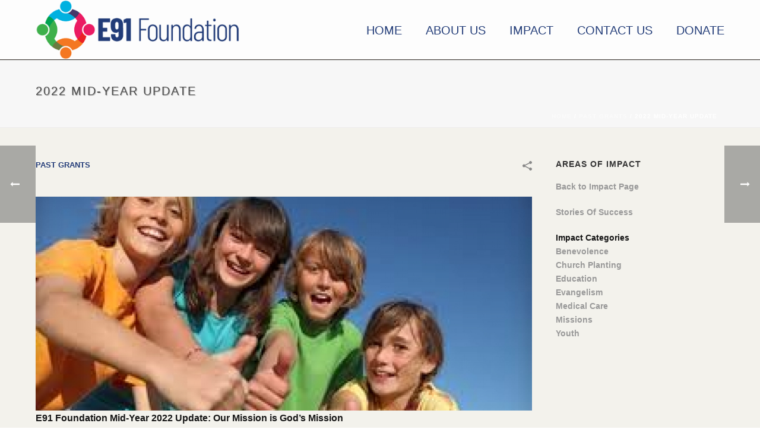

--- FILE ---
content_type: text/html; charset=UTF-8
request_url: https://e91foundation.org/portfolio-posts/2022-mid-year-update/
body_size: 22568
content:
<!DOCTYPE html>
<html lang="en-US" >
<head>
		<meta charset="UTF-8" /><meta name="viewport" content="width=device-width, initial-scale=1.0, minimum-scale=1.0, maximum-scale=1.0, user-scalable=0" /><meta http-equiv="X-UA-Compatible" content="IE=edge,chrome=1" /><meta name="format-detection" content="telephone=no"><title>2022 Mid-Year Update &#8211; E91 Foundation</title>
<link href="https://fonts.googleapis.com/css?family=Lato:100,100i,200,200i,300,300i,400,400i,500,500i,600,600i,700,700i,800,800i,900,900i%7COpen+Sans:100,100i,200,200i,300,300i,400,400i,500,500i,600,600i,700,700i,800,800i,900,900i%7CIndie+Flower:100,100i,200,200i,300,300i,400,400i,500,500i,600,600i,700,700i,800,800i,900,900i%7COswald:100,100i,200,200i,300,300i,400,400i,500,500i,600,600i,700,700i,800,800i,900,900i" rel="stylesheet"><script type="text/javascript">var ajaxurl = "https://e91foundation.org/wp-admin/admin-ajax.php";</script><meta name='robots' content='max-image-preview:large' />

		<style id="critical-path-css" type="text/css">
			/* non cached */ body,html{width:100%;height:100%;margin:0;padding:0}.page-preloader{top:0;left:0;z-index:999;position:fixed;height:100%;width:100%;text-align:center}.preloader-preview-area{animation-delay:-.2s;top:50%;-ms-transform:translateY(100%);transform:translateY(100%);margin-top:10px;max-height:calc(50% - 20px);opacity:1;width:100%;text-align:center;position:absolute}.preloader-logo{max-width:90%;top:50%;-ms-transform:translateY(-100%);transform:translateY(-100%);margin:-10px auto 0 auto;max-height:calc(50% - 20px);opacity:1;position:relative}.ball-pulse>div{width:15px;height:15px;border-radius:100%;margin:2px;animation-fill-mode:both;display:inline-block;animation:ball-pulse .75s infinite cubic-bezier(.2,.68,.18,1.08)}.ball-pulse>div:nth-child(1){animation-delay:-.36s}.ball-pulse>div:nth-child(2){animation-delay:-.24s}.ball-pulse>div:nth-child(3){animation-delay:-.12s}@keyframes ball-pulse{0%{transform:scale(1);opacity:1}45%{transform:scale(.1);opacity:.7}80%{transform:scale(1);opacity:1}}.ball-clip-rotate-pulse{position:relative;-ms-transform:translateY(-15px) translateX(-10px);transform:translateY(-15px) translateX(-10px);display:inline-block}.ball-clip-rotate-pulse>div{animation-fill-mode:both;position:absolute;top:0;left:0;border-radius:100%}.ball-clip-rotate-pulse>div:first-child{height:36px;width:36px;top:7px;left:-7px;animation:ball-clip-rotate-pulse-scale 1s 0s cubic-bezier(.09,.57,.49,.9) infinite}.ball-clip-rotate-pulse>div:last-child{position:absolute;width:50px;height:50px;left:-16px;top:-2px;background:0 0;border:2px solid;animation:ball-clip-rotate-pulse-rotate 1s 0s cubic-bezier(.09,.57,.49,.9) infinite;animation-duration:1s}@keyframes ball-clip-rotate-pulse-rotate{0%{transform:rotate(0) scale(1)}50%{transform:rotate(180deg) scale(.6)}100%{transform:rotate(360deg) scale(1)}}@keyframes ball-clip-rotate-pulse-scale{30%{transform:scale(.3)}100%{transform:scale(1)}}@keyframes square-spin{25%{transform:perspective(100px) rotateX(180deg) rotateY(0)}50%{transform:perspective(100px) rotateX(180deg) rotateY(180deg)}75%{transform:perspective(100px) rotateX(0) rotateY(180deg)}100%{transform:perspective(100px) rotateX(0) rotateY(0)}}.square-spin{display:inline-block}.square-spin>div{animation-fill-mode:both;width:50px;height:50px;animation:square-spin 3s 0s cubic-bezier(.09,.57,.49,.9) infinite}.cube-transition{position:relative;-ms-transform:translate(-25px,-25px);transform:translate(-25px,-25px);display:inline-block}.cube-transition>div{animation-fill-mode:both;width:15px;height:15px;position:absolute;top:-5px;left:-5px;animation:cube-transition 1.6s 0s infinite ease-in-out}.cube-transition>div:last-child{animation-delay:-.8s}@keyframes cube-transition{25%{transform:translateX(50px) scale(.5) rotate(-90deg)}50%{transform:translate(50px,50px) rotate(-180deg)}75%{transform:translateY(50px) scale(.5) rotate(-270deg)}100%{transform:rotate(-360deg)}}.ball-scale>div{border-radius:100%;margin:2px;animation-fill-mode:both;display:inline-block;height:60px;width:60px;animation:ball-scale 1s 0s ease-in-out infinite}@keyframes ball-scale{0%{transform:scale(0)}100%{transform:scale(1);opacity:0}}.line-scale>div{animation-fill-mode:both;display:inline-block;width:5px;height:50px;border-radius:2px;margin:2px}.line-scale>div:nth-child(1){animation:line-scale 1s -.5s infinite cubic-bezier(.2,.68,.18,1.08)}.line-scale>div:nth-child(2){animation:line-scale 1s -.4s infinite cubic-bezier(.2,.68,.18,1.08)}.line-scale>div:nth-child(3){animation:line-scale 1s -.3s infinite cubic-bezier(.2,.68,.18,1.08)}.line-scale>div:nth-child(4){animation:line-scale 1s -.2s infinite cubic-bezier(.2,.68,.18,1.08)}.line-scale>div:nth-child(5){animation:line-scale 1s -.1s infinite cubic-bezier(.2,.68,.18,1.08)}@keyframes line-scale{0%{transform:scaley(1)}50%{transform:scaley(.4)}100%{transform:scaley(1)}}.ball-scale-multiple{position:relative;-ms-transform:translateY(30px);transform:translateY(30px);display:inline-block}.ball-scale-multiple>div{border-radius:100%;animation-fill-mode:both;margin:2px;position:absolute;left:-30px;top:0;opacity:0;margin:0;width:50px;height:50px;animation:ball-scale-multiple 1s 0s linear infinite}.ball-scale-multiple>div:nth-child(2){animation-delay:-.2s}.ball-scale-multiple>div:nth-child(3){animation-delay:-.2s}@keyframes ball-scale-multiple{0%{transform:scale(0);opacity:0}5%{opacity:1}100%{transform:scale(1);opacity:0}}.ball-pulse-sync{display:inline-block}.ball-pulse-sync>div{width:15px;height:15px;border-radius:100%;margin:2px;animation-fill-mode:both;display:inline-block}.ball-pulse-sync>div:nth-child(1){animation:ball-pulse-sync .6s -.21s infinite ease-in-out}.ball-pulse-sync>div:nth-child(2){animation:ball-pulse-sync .6s -.14s infinite ease-in-out}.ball-pulse-sync>div:nth-child(3){animation:ball-pulse-sync .6s -70ms infinite ease-in-out}@keyframes ball-pulse-sync{33%{transform:translateY(10px)}66%{transform:translateY(-10px)}100%{transform:translateY(0)}}.transparent-circle{display:inline-block;border-top:.5em solid rgba(255,255,255,.2);border-right:.5em solid rgba(255,255,255,.2);border-bottom:.5em solid rgba(255,255,255,.2);border-left:.5em solid #fff;transform:translateZ(0);animation:transparent-circle 1.1s infinite linear;width:50px;height:50px;border-radius:50%}.transparent-circle:after{border-radius:50%;width:10em;height:10em}@keyframes transparent-circle{0%{transform:rotate(0)}100%{transform:rotate(360deg)}}.ball-spin-fade-loader{position:relative;top:-10px;left:-10px;display:inline-block}.ball-spin-fade-loader>div{width:15px;height:15px;border-radius:100%;margin:2px;animation-fill-mode:both;position:absolute;animation:ball-spin-fade-loader 1s infinite linear}.ball-spin-fade-loader>div:nth-child(1){top:25px;left:0;animation-delay:-.84s;-webkit-animation-delay:-.84s}.ball-spin-fade-loader>div:nth-child(2){top:17.05px;left:17.05px;animation-delay:-.72s;-webkit-animation-delay:-.72s}.ball-spin-fade-loader>div:nth-child(3){top:0;left:25px;animation-delay:-.6s;-webkit-animation-delay:-.6s}.ball-spin-fade-loader>div:nth-child(4){top:-17.05px;left:17.05px;animation-delay:-.48s;-webkit-animation-delay:-.48s}.ball-spin-fade-loader>div:nth-child(5){top:-25px;left:0;animation-delay:-.36s;-webkit-animation-delay:-.36s}.ball-spin-fade-loader>div:nth-child(6){top:-17.05px;left:-17.05px;animation-delay:-.24s;-webkit-animation-delay:-.24s}.ball-spin-fade-loader>div:nth-child(7){top:0;left:-25px;animation-delay:-.12s;-webkit-animation-delay:-.12s}.ball-spin-fade-loader>div:nth-child(8){top:17.05px;left:-17.05px;animation-delay:0s;-webkit-animation-delay:0s}@keyframes ball-spin-fade-loader{50%{opacity:.3;transform:scale(.4)}100%{opacity:1;transform:scale(1)}}		</style>

		<link rel="alternate" type="application/rss+xml" title="E91 Foundation &raquo; Feed" href="https://e91foundation.org/feed/" />
<link rel="alternate" type="application/rss+xml" title="E91 Foundation &raquo; Comments Feed" href="https://e91foundation.org/comments/feed/" />

<link rel="shortcut icon" href="https://e91foundation.org/wp-content/uploads/2017/02/e91f-ico.jpg"  />
<link rel="alternate" type="application/rss+xml" title="E91 Foundation &raquo; 2022 Mid-Year Update Comments Feed" href="https://e91foundation.org/portfolio-posts/2022-mid-year-update/feed/" />
<script type="text/javascript">window.abb = {};php = {};window.PHP = {};PHP.ajax = "https://e91foundation.org/wp-admin/admin-ajax.php";PHP.wp_p_id = "8314";var mk_header_parallax, mk_banner_parallax, mk_page_parallax, mk_footer_parallax, mk_body_parallax;var mk_images_dir = "https://e91foundation.org/wp-content/themes/jupiter/assets/images",mk_theme_js_path = "https://e91foundation.org/wp-content/themes/jupiter/assets/js",mk_theme_dir = "https://e91foundation.org/wp-content/themes/jupiter",mk_captcha_placeholder = "Enter Captcha",mk_captcha_invalid_txt = "Invalid. Try again.",mk_captcha_correct_txt = "Captcha correct.",mk_responsive_nav_width = 1050,mk_vertical_header_back = "Back",mk_vertical_header_anim = "1",mk_check_rtl = true,mk_grid_width = 1200,mk_ajax_search_option = "disable",mk_preloader_bg_color = "#d5e1b6",mk_accent_color = "#0083a8",mk_go_to_top =  "false",mk_smooth_scroll =  "true",mk_show_background_video =  "true",mk_preloader_bar_color = "#0083a8",mk_preloader_logo = "https://e91foundation.org/wp-content/uploads/2018/11/logo-new.png";var mk_header_parallax = false,mk_banner_parallax = false,mk_footer_parallax = false,mk_body_parallax = false,mk_no_more_posts = "No More Posts",mk_typekit_id   = "",mk_google_fonts = [],mk_global_lazyload = true;</script><link rel="alternate" title="oEmbed (JSON)" type="application/json+oembed" href="https://e91foundation.org/wp-json/oembed/1.0/embed?url=https%3A%2F%2Fe91foundation.org%2Fportfolio-posts%2F2022-mid-year-update%2F" />
<link rel="alternate" title="oEmbed (XML)" type="text/xml+oembed" href="https://e91foundation.org/wp-json/oembed/1.0/embed?url=https%3A%2F%2Fe91foundation.org%2Fportfolio-posts%2F2022-mid-year-update%2F&#038;format=xml" />
		<!-- This site uses the Google Analytics by MonsterInsights plugin v9.11.1 - Using Analytics tracking - https://www.monsterinsights.com/ -->
							<script src="//www.googletagmanager.com/gtag/js?id=G-KWMFH822L3"  data-cfasync="false" data-wpfc-render="false" type="text/javascript" async></script>
			<script data-cfasync="false" data-wpfc-render="false" type="text/javascript">
				var mi_version = '9.11.1';
				var mi_track_user = true;
				var mi_no_track_reason = '';
								var MonsterInsightsDefaultLocations = {"page_location":"https:\/\/e91foundation.org\/portfolio-posts\/2022-mid-year-update\/"};
								if ( typeof MonsterInsightsPrivacyGuardFilter === 'function' ) {
					var MonsterInsightsLocations = (typeof MonsterInsightsExcludeQuery === 'object') ? MonsterInsightsPrivacyGuardFilter( MonsterInsightsExcludeQuery ) : MonsterInsightsPrivacyGuardFilter( MonsterInsightsDefaultLocations );
				} else {
					var MonsterInsightsLocations = (typeof MonsterInsightsExcludeQuery === 'object') ? MonsterInsightsExcludeQuery : MonsterInsightsDefaultLocations;
				}

								var disableStrs = [
										'ga-disable-G-KWMFH822L3',
									];

				/* Function to detect opted out users */
				function __gtagTrackerIsOptedOut() {
					for (var index = 0; index < disableStrs.length; index++) {
						if (document.cookie.indexOf(disableStrs[index] + '=true') > -1) {
							return true;
						}
					}

					return false;
				}

				/* Disable tracking if the opt-out cookie exists. */
				if (__gtagTrackerIsOptedOut()) {
					for (var index = 0; index < disableStrs.length; index++) {
						window[disableStrs[index]] = true;
					}
				}

				/* Opt-out function */
				function __gtagTrackerOptout() {
					for (var index = 0; index < disableStrs.length; index++) {
						document.cookie = disableStrs[index] + '=true; expires=Thu, 31 Dec 2099 23:59:59 UTC; path=/';
						window[disableStrs[index]] = true;
					}
				}

				if ('undefined' === typeof gaOptout) {
					function gaOptout() {
						__gtagTrackerOptout();
					}
				}
								window.dataLayer = window.dataLayer || [];

				window.MonsterInsightsDualTracker = {
					helpers: {},
					trackers: {},
				};
				if (mi_track_user) {
					function __gtagDataLayer() {
						dataLayer.push(arguments);
					}

					function __gtagTracker(type, name, parameters) {
						if (!parameters) {
							parameters = {};
						}

						if (parameters.send_to) {
							__gtagDataLayer.apply(null, arguments);
							return;
						}

						if (type === 'event') {
														parameters.send_to = monsterinsights_frontend.v4_id;
							var hookName = name;
							if (typeof parameters['event_category'] !== 'undefined') {
								hookName = parameters['event_category'] + ':' + name;
							}

							if (typeof MonsterInsightsDualTracker.trackers[hookName] !== 'undefined') {
								MonsterInsightsDualTracker.trackers[hookName](parameters);
							} else {
								__gtagDataLayer('event', name, parameters);
							}
							
						} else {
							__gtagDataLayer.apply(null, arguments);
						}
					}

					__gtagTracker('js', new Date());
					__gtagTracker('set', {
						'developer_id.dZGIzZG': true,
											});
					if ( MonsterInsightsLocations.page_location ) {
						__gtagTracker('set', MonsterInsightsLocations);
					}
										__gtagTracker('config', 'G-KWMFH822L3', {"forceSSL":"true"} );
										window.gtag = __gtagTracker;										(function () {
						/* https://developers.google.com/analytics/devguides/collection/analyticsjs/ */
						/* ga and __gaTracker compatibility shim. */
						var noopfn = function () {
							return null;
						};
						var newtracker = function () {
							return new Tracker();
						};
						var Tracker = function () {
							return null;
						};
						var p = Tracker.prototype;
						p.get = noopfn;
						p.set = noopfn;
						p.send = function () {
							var args = Array.prototype.slice.call(arguments);
							args.unshift('send');
							__gaTracker.apply(null, args);
						};
						var __gaTracker = function () {
							var len = arguments.length;
							if (len === 0) {
								return;
							}
							var f = arguments[len - 1];
							if (typeof f !== 'object' || f === null || typeof f.hitCallback !== 'function') {
								if ('send' === arguments[0]) {
									var hitConverted, hitObject = false, action;
									if ('event' === arguments[1]) {
										if ('undefined' !== typeof arguments[3]) {
											hitObject = {
												'eventAction': arguments[3],
												'eventCategory': arguments[2],
												'eventLabel': arguments[4],
												'value': arguments[5] ? arguments[5] : 1,
											}
										}
									}
									if ('pageview' === arguments[1]) {
										if ('undefined' !== typeof arguments[2]) {
											hitObject = {
												'eventAction': 'page_view',
												'page_path': arguments[2],
											}
										}
									}
									if (typeof arguments[2] === 'object') {
										hitObject = arguments[2];
									}
									if (typeof arguments[5] === 'object') {
										Object.assign(hitObject, arguments[5]);
									}
									if ('undefined' !== typeof arguments[1].hitType) {
										hitObject = arguments[1];
										if ('pageview' === hitObject.hitType) {
											hitObject.eventAction = 'page_view';
										}
									}
									if (hitObject) {
										action = 'timing' === arguments[1].hitType ? 'timing_complete' : hitObject.eventAction;
										hitConverted = mapArgs(hitObject);
										__gtagTracker('event', action, hitConverted);
									}
								}
								return;
							}

							function mapArgs(args) {
								var arg, hit = {};
								var gaMap = {
									'eventCategory': 'event_category',
									'eventAction': 'event_action',
									'eventLabel': 'event_label',
									'eventValue': 'event_value',
									'nonInteraction': 'non_interaction',
									'timingCategory': 'event_category',
									'timingVar': 'name',
									'timingValue': 'value',
									'timingLabel': 'event_label',
									'page': 'page_path',
									'location': 'page_location',
									'title': 'page_title',
									'referrer' : 'page_referrer',
								};
								for (arg in args) {
																		if (!(!args.hasOwnProperty(arg) || !gaMap.hasOwnProperty(arg))) {
										hit[gaMap[arg]] = args[arg];
									} else {
										hit[arg] = args[arg];
									}
								}
								return hit;
							}

							try {
								f.hitCallback();
							} catch (ex) {
							}
						};
						__gaTracker.create = newtracker;
						__gaTracker.getByName = newtracker;
						__gaTracker.getAll = function () {
							return [];
						};
						__gaTracker.remove = noopfn;
						__gaTracker.loaded = true;
						window['__gaTracker'] = __gaTracker;
					})();
									} else {
										console.log("");
					(function () {
						function __gtagTracker() {
							return null;
						}

						window['__gtagTracker'] = __gtagTracker;
						window['gtag'] = __gtagTracker;
					})();
									}
			</script>
							<!-- / Google Analytics by MonsterInsights -->
		<style id='wp-img-auto-sizes-contain-inline-css' type='text/css'>
img:is([sizes=auto i],[sizes^="auto," i]){contain-intrinsic-size:3000px 1500px}
/*# sourceURL=wp-img-auto-sizes-contain-inline-css */
</style>
<link rel='stylesheet' id='formidable-css' href='https://e91foundation.org/wp-content/plugins/formidable/css/formidableforms.css?ver=1131939' type='text/css' media='all' />
<link rel='stylesheet' id='layerslider-css' href='https://e91foundation.org/wp-content/plugins/LayerSlider/assets/static/layerslider/css/layerslider.css?ver=7.15.1' type='text/css' media='all' />
<style id='wp-block-library-inline-css' type='text/css'>
:root{--wp-block-synced-color:#7a00df;--wp-block-synced-color--rgb:122,0,223;--wp-bound-block-color:var(--wp-block-synced-color);--wp-editor-canvas-background:#ddd;--wp-admin-theme-color:#007cba;--wp-admin-theme-color--rgb:0,124,186;--wp-admin-theme-color-darker-10:#006ba1;--wp-admin-theme-color-darker-10--rgb:0,107,160.5;--wp-admin-theme-color-darker-20:#005a87;--wp-admin-theme-color-darker-20--rgb:0,90,135;--wp-admin-border-width-focus:2px}@media (min-resolution:192dpi){:root{--wp-admin-border-width-focus:1.5px}}.wp-element-button{cursor:pointer}:root .has-very-light-gray-background-color{background-color:#eee}:root .has-very-dark-gray-background-color{background-color:#313131}:root .has-very-light-gray-color{color:#eee}:root .has-very-dark-gray-color{color:#313131}:root .has-vivid-green-cyan-to-vivid-cyan-blue-gradient-background{background:linear-gradient(135deg,#00d084,#0693e3)}:root .has-purple-crush-gradient-background{background:linear-gradient(135deg,#34e2e4,#4721fb 50%,#ab1dfe)}:root .has-hazy-dawn-gradient-background{background:linear-gradient(135deg,#faaca8,#dad0ec)}:root .has-subdued-olive-gradient-background{background:linear-gradient(135deg,#fafae1,#67a671)}:root .has-atomic-cream-gradient-background{background:linear-gradient(135deg,#fdd79a,#004a59)}:root .has-nightshade-gradient-background{background:linear-gradient(135deg,#330968,#31cdcf)}:root .has-midnight-gradient-background{background:linear-gradient(135deg,#020381,#2874fc)}:root{--wp--preset--font-size--normal:16px;--wp--preset--font-size--huge:42px}.has-regular-font-size{font-size:1em}.has-larger-font-size{font-size:2.625em}.has-normal-font-size{font-size:var(--wp--preset--font-size--normal)}.has-huge-font-size{font-size:var(--wp--preset--font-size--huge)}.has-text-align-center{text-align:center}.has-text-align-left{text-align:left}.has-text-align-right{text-align:right}.has-fit-text{white-space:nowrap!important}#end-resizable-editor-section{display:none}.aligncenter{clear:both}.items-justified-left{justify-content:flex-start}.items-justified-center{justify-content:center}.items-justified-right{justify-content:flex-end}.items-justified-space-between{justify-content:space-between}.screen-reader-text{border:0;clip-path:inset(50%);height:1px;margin:-1px;overflow:hidden;padding:0;position:absolute;width:1px;word-wrap:normal!important}.screen-reader-text:focus{background-color:#ddd;clip-path:none;color:#444;display:block;font-size:1em;height:auto;left:5px;line-height:normal;padding:15px 23px 14px;text-decoration:none;top:5px;width:auto;z-index:100000}html :where(.has-border-color){border-style:solid}html :where([style*=border-top-color]){border-top-style:solid}html :where([style*=border-right-color]){border-right-style:solid}html :where([style*=border-bottom-color]){border-bottom-style:solid}html :where([style*=border-left-color]){border-left-style:solid}html :where([style*=border-width]){border-style:solid}html :where([style*=border-top-width]){border-top-style:solid}html :where([style*=border-right-width]){border-right-style:solid}html :where([style*=border-bottom-width]){border-bottom-style:solid}html :where([style*=border-left-width]){border-left-style:solid}html :where(img[class*=wp-image-]){height:auto;max-width:100%}:where(figure){margin:0 0 1em}html :where(.is-position-sticky){--wp-admin--admin-bar--position-offset:var(--wp-admin--admin-bar--height,0px)}@media screen and (max-width:600px){html :where(.is-position-sticky){--wp-admin--admin-bar--position-offset:0px}}

/*# sourceURL=wp-block-library-inline-css */
</style><style id='global-styles-inline-css' type='text/css'>
:root{--wp--preset--aspect-ratio--square: 1;--wp--preset--aspect-ratio--4-3: 4/3;--wp--preset--aspect-ratio--3-4: 3/4;--wp--preset--aspect-ratio--3-2: 3/2;--wp--preset--aspect-ratio--2-3: 2/3;--wp--preset--aspect-ratio--16-9: 16/9;--wp--preset--aspect-ratio--9-16: 9/16;--wp--preset--color--black: #000000;--wp--preset--color--cyan-bluish-gray: #abb8c3;--wp--preset--color--white: #ffffff;--wp--preset--color--pale-pink: #f78da7;--wp--preset--color--vivid-red: #cf2e2e;--wp--preset--color--luminous-vivid-orange: #ff6900;--wp--preset--color--luminous-vivid-amber: #fcb900;--wp--preset--color--light-green-cyan: #7bdcb5;--wp--preset--color--vivid-green-cyan: #00d084;--wp--preset--color--pale-cyan-blue: #8ed1fc;--wp--preset--color--vivid-cyan-blue: #0693e3;--wp--preset--color--vivid-purple: #9b51e0;--wp--preset--gradient--vivid-cyan-blue-to-vivid-purple: linear-gradient(135deg,rgb(6,147,227) 0%,rgb(155,81,224) 100%);--wp--preset--gradient--light-green-cyan-to-vivid-green-cyan: linear-gradient(135deg,rgb(122,220,180) 0%,rgb(0,208,130) 100%);--wp--preset--gradient--luminous-vivid-amber-to-luminous-vivid-orange: linear-gradient(135deg,rgb(252,185,0) 0%,rgb(255,105,0) 100%);--wp--preset--gradient--luminous-vivid-orange-to-vivid-red: linear-gradient(135deg,rgb(255,105,0) 0%,rgb(207,46,46) 100%);--wp--preset--gradient--very-light-gray-to-cyan-bluish-gray: linear-gradient(135deg,rgb(238,238,238) 0%,rgb(169,184,195) 100%);--wp--preset--gradient--cool-to-warm-spectrum: linear-gradient(135deg,rgb(74,234,220) 0%,rgb(151,120,209) 20%,rgb(207,42,186) 40%,rgb(238,44,130) 60%,rgb(251,105,98) 80%,rgb(254,248,76) 100%);--wp--preset--gradient--blush-light-purple: linear-gradient(135deg,rgb(255,206,236) 0%,rgb(152,150,240) 100%);--wp--preset--gradient--blush-bordeaux: linear-gradient(135deg,rgb(254,205,165) 0%,rgb(254,45,45) 50%,rgb(107,0,62) 100%);--wp--preset--gradient--luminous-dusk: linear-gradient(135deg,rgb(255,203,112) 0%,rgb(199,81,192) 50%,rgb(65,88,208) 100%);--wp--preset--gradient--pale-ocean: linear-gradient(135deg,rgb(255,245,203) 0%,rgb(182,227,212) 50%,rgb(51,167,181) 100%);--wp--preset--gradient--electric-grass: linear-gradient(135deg,rgb(202,248,128) 0%,rgb(113,206,126) 100%);--wp--preset--gradient--midnight: linear-gradient(135deg,rgb(2,3,129) 0%,rgb(40,116,252) 100%);--wp--preset--font-size--small: 13px;--wp--preset--font-size--medium: 20px;--wp--preset--font-size--large: 36px;--wp--preset--font-size--x-large: 42px;--wp--preset--spacing--20: 0.44rem;--wp--preset--spacing--30: 0.67rem;--wp--preset--spacing--40: 1rem;--wp--preset--spacing--50: 1.5rem;--wp--preset--spacing--60: 2.25rem;--wp--preset--spacing--70: 3.38rem;--wp--preset--spacing--80: 5.06rem;--wp--preset--shadow--natural: 6px 6px 9px rgba(0, 0, 0, 0.2);--wp--preset--shadow--deep: 12px 12px 50px rgba(0, 0, 0, 0.4);--wp--preset--shadow--sharp: 6px 6px 0px rgba(0, 0, 0, 0.2);--wp--preset--shadow--outlined: 6px 6px 0px -3px rgb(255, 255, 255), 6px 6px rgb(0, 0, 0);--wp--preset--shadow--crisp: 6px 6px 0px rgb(0, 0, 0);}:where(.is-layout-flex){gap: 0.5em;}:where(.is-layout-grid){gap: 0.5em;}body .is-layout-flex{display: flex;}.is-layout-flex{flex-wrap: wrap;align-items: center;}.is-layout-flex > :is(*, div){margin: 0;}body .is-layout-grid{display: grid;}.is-layout-grid > :is(*, div){margin: 0;}:where(.wp-block-columns.is-layout-flex){gap: 2em;}:where(.wp-block-columns.is-layout-grid){gap: 2em;}:where(.wp-block-post-template.is-layout-flex){gap: 1.25em;}:where(.wp-block-post-template.is-layout-grid){gap: 1.25em;}.has-black-color{color: var(--wp--preset--color--black) !important;}.has-cyan-bluish-gray-color{color: var(--wp--preset--color--cyan-bluish-gray) !important;}.has-white-color{color: var(--wp--preset--color--white) !important;}.has-pale-pink-color{color: var(--wp--preset--color--pale-pink) !important;}.has-vivid-red-color{color: var(--wp--preset--color--vivid-red) !important;}.has-luminous-vivid-orange-color{color: var(--wp--preset--color--luminous-vivid-orange) !important;}.has-luminous-vivid-amber-color{color: var(--wp--preset--color--luminous-vivid-amber) !important;}.has-light-green-cyan-color{color: var(--wp--preset--color--light-green-cyan) !important;}.has-vivid-green-cyan-color{color: var(--wp--preset--color--vivid-green-cyan) !important;}.has-pale-cyan-blue-color{color: var(--wp--preset--color--pale-cyan-blue) !important;}.has-vivid-cyan-blue-color{color: var(--wp--preset--color--vivid-cyan-blue) !important;}.has-vivid-purple-color{color: var(--wp--preset--color--vivid-purple) !important;}.has-black-background-color{background-color: var(--wp--preset--color--black) !important;}.has-cyan-bluish-gray-background-color{background-color: var(--wp--preset--color--cyan-bluish-gray) !important;}.has-white-background-color{background-color: var(--wp--preset--color--white) !important;}.has-pale-pink-background-color{background-color: var(--wp--preset--color--pale-pink) !important;}.has-vivid-red-background-color{background-color: var(--wp--preset--color--vivid-red) !important;}.has-luminous-vivid-orange-background-color{background-color: var(--wp--preset--color--luminous-vivid-orange) !important;}.has-luminous-vivid-amber-background-color{background-color: var(--wp--preset--color--luminous-vivid-amber) !important;}.has-light-green-cyan-background-color{background-color: var(--wp--preset--color--light-green-cyan) !important;}.has-vivid-green-cyan-background-color{background-color: var(--wp--preset--color--vivid-green-cyan) !important;}.has-pale-cyan-blue-background-color{background-color: var(--wp--preset--color--pale-cyan-blue) !important;}.has-vivid-cyan-blue-background-color{background-color: var(--wp--preset--color--vivid-cyan-blue) !important;}.has-vivid-purple-background-color{background-color: var(--wp--preset--color--vivid-purple) !important;}.has-black-border-color{border-color: var(--wp--preset--color--black) !important;}.has-cyan-bluish-gray-border-color{border-color: var(--wp--preset--color--cyan-bluish-gray) !important;}.has-white-border-color{border-color: var(--wp--preset--color--white) !important;}.has-pale-pink-border-color{border-color: var(--wp--preset--color--pale-pink) !important;}.has-vivid-red-border-color{border-color: var(--wp--preset--color--vivid-red) !important;}.has-luminous-vivid-orange-border-color{border-color: var(--wp--preset--color--luminous-vivid-orange) !important;}.has-luminous-vivid-amber-border-color{border-color: var(--wp--preset--color--luminous-vivid-amber) !important;}.has-light-green-cyan-border-color{border-color: var(--wp--preset--color--light-green-cyan) !important;}.has-vivid-green-cyan-border-color{border-color: var(--wp--preset--color--vivid-green-cyan) !important;}.has-pale-cyan-blue-border-color{border-color: var(--wp--preset--color--pale-cyan-blue) !important;}.has-vivid-cyan-blue-border-color{border-color: var(--wp--preset--color--vivid-cyan-blue) !important;}.has-vivid-purple-border-color{border-color: var(--wp--preset--color--vivid-purple) !important;}.has-vivid-cyan-blue-to-vivid-purple-gradient-background{background: var(--wp--preset--gradient--vivid-cyan-blue-to-vivid-purple) !important;}.has-light-green-cyan-to-vivid-green-cyan-gradient-background{background: var(--wp--preset--gradient--light-green-cyan-to-vivid-green-cyan) !important;}.has-luminous-vivid-amber-to-luminous-vivid-orange-gradient-background{background: var(--wp--preset--gradient--luminous-vivid-amber-to-luminous-vivid-orange) !important;}.has-luminous-vivid-orange-to-vivid-red-gradient-background{background: var(--wp--preset--gradient--luminous-vivid-orange-to-vivid-red) !important;}.has-very-light-gray-to-cyan-bluish-gray-gradient-background{background: var(--wp--preset--gradient--very-light-gray-to-cyan-bluish-gray) !important;}.has-cool-to-warm-spectrum-gradient-background{background: var(--wp--preset--gradient--cool-to-warm-spectrum) !important;}.has-blush-light-purple-gradient-background{background: var(--wp--preset--gradient--blush-light-purple) !important;}.has-blush-bordeaux-gradient-background{background: var(--wp--preset--gradient--blush-bordeaux) !important;}.has-luminous-dusk-gradient-background{background: var(--wp--preset--gradient--luminous-dusk) !important;}.has-pale-ocean-gradient-background{background: var(--wp--preset--gradient--pale-ocean) !important;}.has-electric-grass-gradient-background{background: var(--wp--preset--gradient--electric-grass) !important;}.has-midnight-gradient-background{background: var(--wp--preset--gradient--midnight) !important;}.has-small-font-size{font-size: var(--wp--preset--font-size--small) !important;}.has-medium-font-size{font-size: var(--wp--preset--font-size--medium) !important;}.has-large-font-size{font-size: var(--wp--preset--font-size--large) !important;}.has-x-large-font-size{font-size: var(--wp--preset--font-size--x-large) !important;}
/*# sourceURL=global-styles-inline-css */
</style>

<style id='classic-theme-styles-inline-css' type='text/css'>
/*! This file is auto-generated */
.wp-block-button__link{color:#fff;background-color:#32373c;border-radius:9999px;box-shadow:none;text-decoration:none;padding:calc(.667em + 2px) calc(1.333em + 2px);font-size:1.125em}.wp-block-file__button{background:#32373c;color:#fff;text-decoration:none}
/*# sourceURL=/wp-includes/css/classic-themes.min.css */
</style>
<link rel='stylesheet' id='theme-styles-css' href='https://e91foundation.org/wp-content/themes/jupiter/assets/stylesheet/min/full-styles.6.12.2.css?ver=1746833386' type='text/css' media='all' />
<style id='theme-styles-inline-css' type='text/css'>

			#wpadminbar {
				-webkit-backface-visibility: hidden;
				backface-visibility: hidden;
				-webkit-perspective: 1000;
				-ms-perspective: 1000;
				perspective: 1000;
				-webkit-transform: translateZ(0px);
				-ms-transform: translateZ(0px);
				transform: translateZ(0px);
			}
			@media screen and (max-width: 600px) {
				#wpadminbar {
					position: fixed !important;
				}
			}
		
body { transform:unset;background-color:#fff; } .hb-custom-header #mk-page-introduce, .mk-header { transform:unset;background-color:#f7f7f7;background-size:cover;-webkit-background-size:cover;-moz-background-size:cover; } .hb-custom-header > div, .mk-header-bg { transform:unset;background-color:#ffffff; } .mk-classic-nav-bg { transform:unset;background-color:#ffffff; } .master-holder-bg { transform:unset;background-color:#f3f2ec; } #mk-footer { transform:unset;background-color:#d5e1b6; } #mk-boxed-layout { -webkit-box-shadow:0 0 0px rgba(0, 0, 0, 0); -moz-box-shadow:0 0 0px rgba(0, 0, 0, 0); box-shadow:0 0 0px rgba(0, 0, 0, 0); } .mk-news-tab .mk-tabs-tabs .is-active a, .mk-fancy-title.pattern-style span, .mk-fancy-title.pattern-style.color-gradient span:after, .page-bg-color { background-color:#f3f2ec; } .page-title { font-size:20px; color:#4d4d4d; text-transform:uppercase; font-weight:inherit; letter-spacing:2px; } .page-subtitle { font-size:14px; line-height:100%; color:#a3a3a3; font-size:14px; text-transform:none; } .mk-header { border-bottom:1px solid #ededed; } .header-style-1 .mk-header-padding-wrapper, .header-style-2 .mk-header-padding-wrapper, .header-style-3 .mk-header-padding-wrapper { padding-top:101px; } .mk-process-steps[max-width~="950px"] ul::before { display:none !important; } .mk-process-steps[max-width~="950px"] li { margin-bottom:30px !important; width:100% !important; text-align:center; } .mk-event-countdown-ul[max-width~="750px"] li { width:90%; display:block; margin:0 auto 15px; } body { font-family:HelveticaNeue-Light, Helvetica Neue Light, Helvetica Neue, Helvetica, Arial, "Lucida Grande", sans-serif } body, h3, h4, h5, h6, p, .mk-edge-title, .edge-title, .mk-edge-desc, .edge-desc, .main-navigation-ul, .mk-vm-menuwrapper, #mk-footer-navigation ul li a, .mk-footer-copyright, .mk-button, .mk-tabs-tabs a, .mk-dropcaps, .mk-event-countdown { font-family:HelveticaNeue-Light, Helvetica Neue Light, Helvetica Neue, Helvetica, Arial, "Lucida Grande", sans-serif } @font-face { font-family:'star'; src:url('https://e91foundation.org/wp-content/themes/jupiter/assets/stylesheet/fonts/star/font.eot'); src:url('https://e91foundation.org/wp-content/themes/jupiter/assets/stylesheet/fonts/star/font.eot?#iefix') format('embedded-opentype'), url('https://e91foundation.org/wp-content/themes/jupiter/assets/stylesheet/fonts/star/font.woff') format('woff'), url('https://e91foundation.org/wp-content/themes/jupiter/assets/stylesheet/fonts/star/font.ttf') format('truetype'), url('https://e91foundation.org/wp-content/themes/jupiter/assets/stylesheet/fonts/star/font.svg#star') format('svg'); font-weight:normal; font-style:normal; } @font-face { font-family:'WooCommerce'; src:url('https://e91foundation.org/wp-content/themes/jupiter/assets/stylesheet/fonts/woocommerce/font.eot'); src:url('https://e91foundation.org/wp-content/themes/jupiter/assets/stylesheet/fonts/woocommerce/font.eot?#iefix') format('embedded-opentype'), url('https://e91foundation.org/wp-content/themes/jupiter/assets/stylesheet/fonts/woocommerce/font.woff') format('woff'), url('https://e91foundation.org/wp-content/themes/jupiter/assets/stylesheet/fonts/woocommerce/font.ttf') format('truetype'), url('https://e91foundation.org/wp-content/themes/jupiter/assets/stylesheet/fonts/woocommerce/font.svg#WooCommerce') format('svg'); font-weight:normal; font-style:normal; }.shad { text-shadow:2px 2px #a3a3a3; } .mk-toolbar-holder { text-align:right; } .fundbox1 { min-height:500px; }
/*# sourceURL=theme-styles-inline-css */
</style>
<link rel='stylesheet' id='mkhb-render-css' href='https://e91foundation.org/wp-content/themes/jupiter/header-builder/includes/assets/css/mkhb-render.css?ver=6.12.2' type='text/css' media='all' />
<link rel='stylesheet' id='mkhb-row-css' href='https://e91foundation.org/wp-content/themes/jupiter/header-builder/includes/assets/css/mkhb-row.css?ver=6.12.2' type='text/css' media='all' />
<link rel='stylesheet' id='mkhb-column-css' href='https://e91foundation.org/wp-content/themes/jupiter/header-builder/includes/assets/css/mkhb-column.css?ver=6.12.2' type='text/css' media='all' />
<link rel='stylesheet' id='theme-options-css' href='https://e91foundation.org/wp-content/uploads/mk_assets/theme-options-production-1767363108.css?ver=1767363099' type='text/css' media='all' />
<link rel='stylesheet' id='ms-main-css' href='https://e91foundation.org/wp-content/plugins/masterslider/public/assets/css/masterslider.main.css?ver=3.7.8' type='text/css' media='all' />
<link rel='stylesheet' id='ms-custom-css' href='https://e91foundation.org/wp-content/uploads/masterslider/custom.css?ver=5.4' type='text/css' media='all' />
<link rel='stylesheet' id='jupiter-donut-shortcodes-css' href='https://e91foundation.org/wp-content/plugins/jupiter-donut/assets/css/shortcodes-styles.min.css?ver=1.6.5' type='text/css' media='all' />
<script type="text/javascript" data-noptimize='' data-no-minify='' src="https://e91foundation.org/wp-content/themes/jupiter/assets/js/plugins/wp-enqueue/webfontloader.js?ver=6.9" id="mk-webfontloader-js"></script>
<script type="text/javascript" id="mk-webfontloader-js-after">
/* <![CDATA[ */

WebFontConfig = {
	timeout: 2000
}

if ( mk_typekit_id.length > 0 ) {
	WebFontConfig.typekit = {
		id: mk_typekit_id
	}
}

if ( mk_google_fonts.length > 0 ) {
	WebFontConfig.google = {
		families:  mk_google_fonts
	}
}

if ( (mk_google_fonts.length > 0 || mk_typekit_id.length > 0) && navigator.userAgent.indexOf("Speed Insights") == -1) {
	WebFont.load( WebFontConfig );
}
		
//# sourceURL=mk-webfontloader-js-after
/* ]]> */
</script>
<script type="text/javascript" src="https://e91foundation.org/wp-includes/js/jquery/jquery.min.js?ver=3.7.1" id="jquery-core-js"></script>
<script type="text/javascript" src="https://e91foundation.org/wp-includes/js/jquery/jquery-migrate.min.js?ver=3.4.1" id="jquery-migrate-js"></script>
<script type="text/javascript" id="layerslider-utils-js-extra">
/* <![CDATA[ */
var LS_Meta = {"v":"7.15.1","fixGSAP":"1"};
//# sourceURL=layerslider-utils-js-extra
/* ]]> */
</script>
<script type="text/javascript" src="https://e91foundation.org/wp-content/plugins/LayerSlider/assets/static/layerslider/js/layerslider.utils.js?ver=7.15.1" id="layerslider-utils-js"></script>
<script type="text/javascript" src="https://e91foundation.org/wp-content/plugins/LayerSlider/assets/static/layerslider/js/layerslider.kreaturamedia.jquery.js?ver=7.15.1" id="layerslider-js"></script>
<script type="text/javascript" src="https://e91foundation.org/wp-content/plugins/LayerSlider/assets/static/layerslider/js/layerslider.transitions.js?ver=7.15.1" id="layerslider-transitions-js"></script>
<script type="text/javascript" src="https://e91foundation.org/wp-content/plugins/google-analytics-for-wordpress/assets/js/frontend-gtag.min.js?ver=9.11.1" id="monsterinsights-frontend-script-js" async="async" data-wp-strategy="async"></script>
<script data-cfasync="false" data-wpfc-render="false" type="text/javascript" id='monsterinsights-frontend-script-js-extra'>/* <![CDATA[ */
var monsterinsights_frontend = {"js_events_tracking":"true","download_extensions":"doc,pdf,ppt,zip,xls,docx,pptx,xlsx","inbound_paths":"[]","home_url":"https:\/\/e91foundation.org","hash_tracking":"false","v4_id":"G-KWMFH822L3"};/* ]]> */
</script>
<script></script><meta name="generator" content="Powered by LayerSlider 7.15.1 - Build Heros, Sliders, and Popups. Create Animations and Beautiful, Rich Web Content as Easy as Never Before on WordPress." />
<!-- LayerSlider updates and docs at: https://layerslider.com -->
<link rel="https://api.w.org/" href="https://e91foundation.org/wp-json/" /><link rel="EditURI" type="application/rsd+xml" title="RSD" href="https://e91foundation.org/xmlrpc.php?rsd" />
<meta name="generator" content="WordPress 6.9" />
<link rel="canonical" href="https://e91foundation.org/portfolio-posts/2022-mid-year-update/" />
<link rel='shortlink' href='https://e91foundation.org/?p=8314' />
<script src="https://api.bloomerang.co/v1/WebsiteVisit?ApiKey=pub_591698b1-2317-11e9-9f3d-0aa640fb8062" type="text/javascript"></script><script>var ms_grabbing_curosr='https://e91foundation.org/wp-content/plugins/masterslider/public/assets/css/common/grabbing.cur',ms_grab_curosr='https://e91foundation.org/wp-content/plugins/masterslider/public/assets/css/common/grab.cur';</script>
<meta name="generator" content="MasterSlider 3.7.8 - Responsive Touch Image Slider" />
<script>document.documentElement.className += " js";</script>
<meta itemprop="author" content="" /><meta itemprop="datePublished" content="June 22, 2022" /><meta itemprop="dateModified" content="June 22, 2022" /><meta itemprop="publisher" content="E91 Foundation" /><meta property="og:site_name" content="E91 Foundation"/><meta property="og:image" content="https://e91foundation.org/wp-content/uploads/2018/02/allendale3.jpg"/><meta property="og:url" content="https://e91foundation.org/portfolio-posts/2022-mid-year-update/"/><meta property="og:title" content="2022 Mid-Year Update"/><meta property="og:description" content="E91 Foundation Mid-Year 2022 Update: Our Mission is God’s Mission Mission. A word that has several different dictionary definitions. For this E91 Foundation update, however, we’ll use one of Merriam-Webster’s dictionary definitions: “a ministry commissioned by a religious organization to propagate its faith or carry on humanitarian work.” Since its founding in 1994, the East [&hellip;]"/><meta property="og:type" content="article"/><script> var isTest = false; </script><style type="text/css">.recentcomments a{display:inline !important;padding:0 !important;margin:0 !important;}</style><meta name="generator" content="Powered by WPBakery Page Builder - drag and drop page builder for WordPress."/>
<meta name="generator" content="Jupiter 6.12.2" /><noscript><style> .wpb_animate_when_almost_visible { opacity: 1; }</style></noscript>	<link rel='stylesheet' id='js_composer_front-css' href='https://e91foundation.org/wp-content/plugins/js_composer_theme/assets/css/js_composer.min.css?ver=8.6.1' type='text/css' media='all' />
</head>

<body data-rsssl=1 class="wp-singular portfolio-template-default single single-portfolio postid-8314 wp-theme-jupiter _masterslider _msp_version_3.7.8 wpb-js-composer js-comp-ver-8.6.1 vc_responsive" itemscope="itemscope" itemtype="https://schema.org/WebPage"  data-adminbar="">
	<div class="mk-body-loader-overlay page-preloader" style="background-color:#d5e1b6;"><img alt="E91 Foundation" class="preloader-logo" src="https://e91foundation.org/wp-content/uploads/2018/11/logo-new.png" width="733" height="214" > <div class="preloader-preview-area">  <div class="ball-spin-fade-loader">
                            <div style="background-color: #223c78"></div>
                            <div style="background-color: #223c78"></div>
                            <div style="background-color: #223c78"></div>
                            <div style="background-color: #223c78"></div>
                            <div style="background-color: #223c78"></div>
                            <div style="background-color: #223c78"></div>
                            <div style="background-color: #223c78"></div>
                            <div style="background-color: #223c78"></div>
                        </div>  </div></div>
	<!-- Target for scroll anchors to achieve native browser bahaviour + possible enhancements like smooth scrolling -->
	<div id="top-of-page"></div>

		<div id="mk-boxed-layout">

			<div id="mk-theme-container" >

				 
    <header data-height='100'
                data-sticky-height='60'
                data-responsive-height='90'
                data-transparent-skin=''
                data-header-style='1'
                data-sticky-style='fixed'
                data-sticky-offset='header' id="mk-header-1" class="mk-header header-style-1 header-align-left  toolbar-false menu-hover-5 sticky-style-fixed mk-background-stretch boxed-header " role="banner" itemscope="itemscope" itemtype="https://schema.org/WPHeader" >
                    <div class="mk-header-holder">
                                                <div class="mk-header-inner add-header-height">

                    <div class="mk-header-bg "></div>

                    
                                                <div class="mk-grid header-grid">
                    
                            <div class="mk-header-nav-container one-row-style menu-hover-style-5" role="navigation" itemscope="itemscope" itemtype="https://schema.org/SiteNavigationElement" >
                                <nav class="mk-main-navigation js-main-nav"><ul id="menu-main" class="main-navigation-ul"><li id="menu-item-7205" class="menu-item menu-item-type-post_type menu-item-object-page menu-item-home no-mega-menu"><a class="menu-item-link js-smooth-scroll"  href="https://e91foundation.org/">Home</a></li>
<li id="menu-item-7338" class="menu-item menu-item-type-post_type menu-item-object-page menu-item-has-children no-mega-menu"><a class="menu-item-link js-smooth-scroll"  href="https://e91foundation.org/about-us/">About Us</a>
<ul style="" class="sub-menu ">
	<li id="menu-item-7883" class="menu-item menu-item-type-post_type menu-item-object-page"><a class="menu-item-link js-smooth-scroll"  href="https://e91foundation.org/about-us/our-board/">Our Board</a></li>
</ul>
</li>
<li id="menu-item-7337" class="menu-item menu-item-type-post_type menu-item-object-page no-mega-menu"><a class="menu-item-link js-smooth-scroll"  href="https://e91foundation.org/impact/">Impact</a></li>
<li id="menu-item-7222" class="menu-item menu-item-type-post_type menu-item-object-page menu-item-has-children no-mega-menu"><a class="menu-item-link js-smooth-scroll"  href="https://e91foundation.org/contact-us/">Contact Us</a>
<ul style="" class="sub-menu ">
	<li id="menu-item-8172" class="menu-item menu-item-type-post_type menu-item-object-page"><a class="menu-item-link js-smooth-scroll"  href="https://e91foundation.org/contact-us/faq/">Grant Seeker FAQ</a></li>
</ul>
</li>
<li id="menu-item-7533" class="menu-item menu-item-type-post_type menu-item-object-page menu-item-has-children no-mega-menu"><a class="menu-item-link js-smooth-scroll"  href="https://e91foundation.org/donate/">Donate</a>
<ul style="" class="sub-menu ">
	<li id="menu-item-7860" class="menu-item menu-item-type-post_type menu-item-object-page"><a class="menu-item-link js-smooth-scroll"  href="https://e91foundation.org/donate/fund-types/">Fund Types</a></li>
	<li id="menu-item-7873" class="menu-item menu-item-type-post_type menu-item-object-page"><a class="menu-item-link js-smooth-scroll"  href="https://e91foundation.org/donate/expertise/">Expertise</a></li>
</ul>
</li>
</ul></nav>                            </div>
                            
<div class="mk-nav-responsive-link">
    <div class="mk-css-icon-menu">
        <div class="mk-css-icon-menu-line-1"></div>
        <div class="mk-css-icon-menu-line-2"></div>
        <div class="mk-css-icon-menu-line-3"></div>
    </div>
</div>	<div class=" header-logo fit-logo-img add-header-height  logo-has-sticky">
		<a href="https://e91foundation.org/" title="E91 Foundation">

			<img class="mk-desktop-logo dark-logo "
				title="Making a difference through Philanthropy"
				alt="Making a difference through Philanthropy"
				src="https://e91foundation.org/wp-content/uploads/2018/11/logo-new-120.png" />

							<img class="mk-desktop-logo light-logo "
					title="Making a difference through Philanthropy"
					alt="Making a difference through Philanthropy"
					src="https://e91foundation.org/wp-content/uploads/2018/11/logo-new-120.png" />
			
			
							<img class="mk-sticky-logo "
					title="Making a difference through Philanthropy"
					alt="Making a difference through Philanthropy"
					src="https://e91foundation.org/wp-content/uploads/2018/11/logo-new-100.png" />
					</a>
	</div>

                                            </div>
                    
                    <div class="mk-header-right">
                                            </div>

                </div>
                
<div class="mk-responsive-wrap">

	<nav class="menu-main-container"><ul id="menu-main-1" class="mk-responsive-nav"><li id="responsive-menu-item-7205" class="menu-item menu-item-type-post_type menu-item-object-page menu-item-home"><a class="menu-item-link js-smooth-scroll"  href="https://e91foundation.org/">Home</a></li>
<li id="responsive-menu-item-7338" class="menu-item menu-item-type-post_type menu-item-object-page menu-item-has-children"><a class="menu-item-link js-smooth-scroll"  href="https://e91foundation.org/about-us/">About Us</a><span class="mk-nav-arrow mk-nav-sub-closed"><svg  class="mk-svg-icon" data-name="mk-moon-arrow-down" data-cacheid="icon-6971f2b1a4145" style=" height:16px; width: 16px; "  xmlns="http://www.w3.org/2000/svg" viewBox="0 0 512 512"><path d="M512 192l-96-96-160 160-160-160-96 96 256 255.999z"/></svg></span>
<ul class="sub-menu ">
	<li id="responsive-menu-item-7883" class="menu-item menu-item-type-post_type menu-item-object-page"><a class="menu-item-link js-smooth-scroll"  href="https://e91foundation.org/about-us/our-board/">Our Board</a></li>
</ul>
</li>
<li id="responsive-menu-item-7337" class="menu-item menu-item-type-post_type menu-item-object-page"><a class="menu-item-link js-smooth-scroll"  href="https://e91foundation.org/impact/">Impact</a></li>
<li id="responsive-menu-item-7222" class="menu-item menu-item-type-post_type menu-item-object-page menu-item-has-children"><a class="menu-item-link js-smooth-scroll"  href="https://e91foundation.org/contact-us/">Contact Us</a><span class="mk-nav-arrow mk-nav-sub-closed"><svg  class="mk-svg-icon" data-name="mk-moon-arrow-down" data-cacheid="icon-6971f2b1a4438" style=" height:16px; width: 16px; "  xmlns="http://www.w3.org/2000/svg" viewBox="0 0 512 512"><path d="M512 192l-96-96-160 160-160-160-96 96 256 255.999z"/></svg></span>
<ul class="sub-menu ">
	<li id="responsive-menu-item-8172" class="menu-item menu-item-type-post_type menu-item-object-page"><a class="menu-item-link js-smooth-scroll"  href="https://e91foundation.org/contact-us/faq/">Grant Seeker FAQ</a></li>
</ul>
</li>
<li id="responsive-menu-item-7533" class="menu-item menu-item-type-post_type menu-item-object-page menu-item-has-children"><a class="menu-item-link js-smooth-scroll"  href="https://e91foundation.org/donate/">Donate</a><span class="mk-nav-arrow mk-nav-sub-closed"><svg  class="mk-svg-icon" data-name="mk-moon-arrow-down" data-cacheid="icon-6971f2b1a46a9" style=" height:16px; width: 16px; "  xmlns="http://www.w3.org/2000/svg" viewBox="0 0 512 512"><path d="M512 192l-96-96-160 160-160-160-96 96 256 255.999z"/></svg></span>
<ul class="sub-menu ">
	<li id="responsive-menu-item-7860" class="menu-item menu-item-type-post_type menu-item-object-page"><a class="menu-item-link js-smooth-scroll"  href="https://e91foundation.org/donate/fund-types/">Fund Types</a></li>
	<li id="responsive-menu-item-7873" class="menu-item menu-item-type-post_type menu-item-object-page"><a class="menu-item-link js-smooth-scroll"  href="https://e91foundation.org/donate/expertise/">Expertise</a></li>
</ul>
</li>
</ul></nav>
		

</div>
        
            </div>
        
        <div class="mk-header-padding-wrapper"></div>
 
        <section id="mk-page-introduce" class="intro-left"><div class="mk-grid"><h1 class="page-title mk-drop-shadow">2022 Mid-Year Update</h1><div id="mk-breadcrumbs"><div class="mk-breadcrumbs-inner dark-skin"><span xmlns:v="http://rdf.data-vocabulary.org/#"><span typeof="v:Breadcrumb"><a href="https://e91foundation.org/" rel="v:url" property="v:title">Home</a> &#47; <span rel="v:child" typeof="v:Breadcrumb"><a href="https://e91foundation.org/portfolio_category/past-grants/" rel="tag">Past Grants</a> &#47; <span>2022 Mid-Year Update</span></span></span></span></div></div><div class="clearboth"></div></div></section>        
    </header>

		<div id="theme-page" class="master-holder  clearfix" itemscope="itemscope" itemtype="https://schema.org/Blog" >
			<div class="master-holder-bg-holder">
				<div id="theme-page-bg" class="master-holder-bg js-el"  ></div>
			</div>
			<div class="mk-main-wrapper-holder">
				<div id="mk-page-id-8314" class="theme-page-wrapper mk-main-wrapper mk-grid right-layout false">
					<div class="theme-content false" itemprop="mainEntityOfPage">
									<span class="portfolio-single-cat"><a href="https://e91foundation.org/portfolio_category/past-grants/">Past Grants</a></span>



		<div class="single-social-section portfolio-social-share">

		    <div class="blog-share-container">
		        <div class="blog-single-share mk-toggle-trigger"><svg  class="mk-svg-icon" data-name="mk-moon-share-2" data-cacheid="icon-6971f2b1a5185" xmlns="http://www.w3.org/2000/svg" viewBox="0 0 512 512"><path d="M432 352c-22.58 0-42.96 9.369-57.506 24.415l-215.502-107.751c.657-4.126 1.008-8.353 1.008-12.664s-.351-8.538-1.008-12.663l215.502-107.751c14.546 15.045 34.926 24.414 57.506 24.414 44.183 0 80-35.817 80-80s-35.817-80-80-80-80 35.817-80 80c0 4.311.352 8.538 1.008 12.663l-215.502 107.752c-14.546-15.045-34.926-24.415-57.506-24.415-44.183 0-80 35.818-80 80 0 44.184 35.817 80 80 80 22.58 0 42.96-9.369 57.506-24.414l215.502 107.751c-.656 4.125-1.008 8.352-1.008 12.663 0 44.184 35.817 80 80 80s80-35.816 80-80c0-44.182-35.817-80-80-80z"/></svg></div>

		        <ul class="single-share-box mk-box-to-trigger">
		            <li><a class="facebook-share" data-title="2022 Mid-Year Update" data-url="https://e91foundation.org/portfolio-posts/2022-mid-year-update/" href="#"><svg  class="mk-svg-icon" data-name="mk-jupiter-icon-simple-facebook" data-cacheid="icon-6971f2b1a529e" style=" height:16px; width: 16px; "  xmlns="http://www.w3.org/2000/svg" viewBox="0 0 512 512"><path d="M192.191 92.743v60.485h-63.638v96.181h63.637v256.135h97.069v-256.135h84.168s6.674-51.322 9.885-96.508h-93.666v-42.921c0-8.807 11.565-20.661 23.01-20.661h71.791v-95.719h-83.57c-111.317 0-108.686 86.262-108.686 99.142z"/></svg></a></li>
		            <li><a class="twitter-share" data-title="2022 Mid-Year Update" data-url="https://e91foundation.org/portfolio-posts/2022-mid-year-update/" href="#"><?xml version="1.0" encoding="utf-8"?>
<!-- Generator: Adobe Illustrator 28.1.0, SVG Export Plug-In . SVG Version: 6.00 Build 0)  -->
<svg  class="mk-svg-icon" data-name="mk-moon-twitter" data-cacheid="icon-6971f2b1a548a" style=" height:16px; width: px; "  version="1.1" id="Layer_1" xmlns="http://www.w3.org/2000/svg" xmlns:xlink="http://www.w3.org/1999/xlink" x="0px" y="0px"
	 viewBox="0 0 16 16" style="enable-background:new 0 0 16 16;" xml:space="preserve">
<path d="M12.2,1.5h2.2L9.6,7l5.7,7.5h-4.4L7.3,10l-4,4.5H1.1l5.2-5.9L0.8,1.5h4.5l3.1,4.2L12.2,1.5z M11.4,13.2h1.2L4.7,2.8H3.4
	L11.4,13.2z"/>
</svg>
</a></li>
		            <li><a class="googleplus-share" data-title="2022 Mid-Year Update" data-url="https://e91foundation.org/portfolio-posts/2022-mid-year-update/" href="#"><svg  class="mk-svg-icon" data-name="mk-jupiter-icon-simple-googleplus" data-cacheid="icon-6971f2b1a55cb" style=" height:16px; width: 16px; "  xmlns="http://www.w3.org/2000/svg" viewBox="0 0 512 512"><path d="M416.146 153.104v-95.504h-32.146v95.504h-95.504v32.146h95.504v95.504h32.145v-95.504h95.504v-32.146h-95.504zm-128.75-95.504h-137.717c-61.745 0-119.869 48.332-119.869 102.524 0 55.364 42.105 100.843 104.909 100.843 4.385 0 8.613.296 12.772 0-4.074 7.794-6.982 16.803-6.982 25.925 0 12.17 5.192 22.583 12.545 31.46-5.303-.046-10.783.067-16.386.402-37.307 2.236-68.08 13.344-91.121 32.581-18.765 12.586-32.751 28.749-39.977 46.265-3.605 8.154-5.538 16.62-5.538 25.14l.018.82-.018.983c0 49.744 64.534 80.863 141.013 80.863 87.197 0 135.337-49.447 135.337-99.192l-.003-.363.003-.213-.019-1.478c-.007-.672-.012-1.346-.026-2.009-.012-.532-.029-1.058-.047-1.583-1.108-36.537-13.435-59.361-48.048-83.887-12.469-8.782-36.267-30.231-36.267-42.81 0-14.769 4.221-22.041 26.439-39.409 22.782-17.79 38.893-39.309 38.893-68.424 0-34.65-15.439-76.049-44.392-76.049h43.671l30.81-32.391zm-85.642 298.246c19.347 13.333 32.891 24.081 37.486 41.754v.001l.056.203c1.069 4.522 1.645 9.18 1.666 13.935-.325 37.181-26.35 66.116-100.199 66.116-52.713 0-90.82-31.053-91.028-68.414.005-.43.008-.863.025-1.292l.002-.051c.114-3.006.505-5.969 1.15-8.881.127-.54.241-1.082.388-1.617 1.008-3.942 2.502-7.774 4.399-11.478 18.146-21.163 45.655-33.045 82.107-35.377 28.12-1.799 53.515 2.818 63.95 5.101zm-47.105-107.993c-35.475-1.059-69.194-39.691-75.335-86.271-6.121-46.61 17.663-82.276 53.154-81.203 35.483 1.06 69.215 38.435 75.336 85.043 6.121 46.583-17.685 83.517-53.154 82.43z"/></svg></a></li>
		            <li><a class="linkedin-share" data-title="2022 Mid-Year Update" data-url="https://e91foundation.org/portfolio-posts/2022-mid-year-update/" href="#"><svg  class="mk-svg-icon" data-name="mk-jupiter-icon-simple-linkedin" data-cacheid="icon-6971f2b1a56eb" style=" height:16px; width: 16px; "  xmlns="http://www.w3.org/2000/svg" viewBox="0 0 512 512"><path d="M80.111 25.6c-29.028 0-48.023 20.547-48.023 47.545 0 26.424 18.459 47.584 46.893 47.584h.573c29.601 0 47.999-21.16 47.999-47.584-.543-26.998-18.398-47.545-47.442-47.545zm-48.111 128h96v320.99h-96v-320.99zm323.631-7.822c-58.274 0-84.318 32.947-98.883 55.996v1.094h-.726c.211-.357.485-.713.726-1.094v-48.031h-96.748c1.477 31.819 0 320.847 0 320.847h96.748v-171.241c0-10.129.742-20.207 3.633-27.468 7.928-20.224 25.965-41.185 56.305-41.185 39.705 0 67.576 31.057 67.576 76.611v163.283h97.717v-176.313c0-104.053-54.123-152.499-126.347-152.499z"/></svg></a></li>
		            <li><a class="pinterest-share" data-image="https://e91foundation.org/wp-content/uploads/2018/02/allendale3.jpg" data-title="2022 Mid-Year Update" data-url="https://e91foundation.org/portfolio-posts/2022-mid-year-update/" href="#"><svg  class="mk-svg-icon" data-name="mk-jupiter-icon-simple-pinterest" data-cacheid="icon-6971f2b1a5911" style=" height:16px; width: 16px; "  xmlns="http://www.w3.org/2000/svg" viewBox="0 0 512 512"><path d="M267.702-6.4c-135.514 0-203.839 100.197-203.839 183.724 0 50.583 18.579 95.597 58.402 112.372 6.536 2.749 12.381.091 14.279-7.361 1.325-5.164 4.431-18.204 5.83-23.624 1.913-7.363 1.162-9.944-4.107-16.38-11.483-13.968-18.829-32.064-18.829-57.659 0-74.344 53.927-140.883 140.431-140.883 76.583 0 118.657 48.276 118.657 112.707 0 84.802-36.392 156.383-90.42 156.383-29.827 0-52.161-25.445-45.006-56.672 8.569-37.255 25.175-77.456 25.175-104.356 0-24.062-12.529-44.147-38.469-44.147-30.504 0-55 32.548-55 76.119 0 27.782 9.097 46.546 9.097 46.546s-31.209 136.374-36.686 160.269c-10.894 47.563-1.635 105.874-.853 111.765.456 3.476 4.814 4.327 6.786 1.67 2.813-3.781 39.131-50.022 51.483-96.234 3.489-13.087 20.066-80.841 20.066-80.841 9.906 19.492 38.866 36.663 69.664 36.663 91.686 0 153.886-86.2 153.886-201.577 0-87.232-71.651-168.483-180.547-168.483z"/></svg></a></li>
		        </ul>
		    </div>
		</div>

<div class="clearboth"></div>				<div class="featured-image">
					<a class="mk-lightbox" data-fancybox-group="portfolio-single-featured" title="2022 Mid-Year Update" href="https://e91foundation.org/wp-content/uploads/2018/02/allendale3.jpg">
					   <img src="https://e91foundation.org/wp-content/uploads/bfi_thumb/dummy-transparent-rg17evzwqrhbsspyadhj7ahpik04p51a1qj13ooi2w.png" 
							data-mk-image-src-set='{"default":"https://e91foundation.org/wp-content/uploads/bfi_thumb/allendale3-o0fnlvx6vdjd63nqcy6onfe0m40atjwam83rj1l47c.jpg","2x":"https://e91foundation.org/wp-content/uploads/bfi_thumb/allendale3-o0fnlvxl03e8tfuqy8y0v1gy3v3gv24tq121hs22vk.jpg","mobile":"https://e91foundation.org/wp-content/uploads/bfi_thumb/allendale3-32b5q3my6q3r254fwhapsprv52b3xl96kqtvhgla66ec773he.jpg","responsive":"true"}'							alt="2022 Mid-Year Update" 
							title="2022 Mid-Year Update"  
							height="500" 
							width="1160" 
							itemprop="image" />
					</a>
				</div>
				<p><strong>E91 Foundation Mid-Year 2022 Update: Our Mission is God’s Mission</strong></p>
<p><strong><em>Mission.</em></strong> A word that has several different dictionary definitions. For this E91 Foundation update, however, we’ll use one of Merriam-Webster’s dictionary definitions: “a ministry commissioned by a religious organization to propagate its faith or carry on humanitarian work.”<br />
Since its founding in 1994, the East 91st Street Christian Church Foundation’s mission has been – and continues to be – to fulfill Christ’s directive: going into the world, teaching, making disciples (Matthew 28:18-20), and meeting the physical needs of hurting people (Matthew 25:35-40).</p>
<p style="padding-left: 40px;">“If you are a fan of any sport, you’ve heard the deafening noise of adoring fans speaking as one. While watching on the couch might give you a better view of the game, it’s never as exhilarating as cheering on your team from the stands. A special energy comes from being part of a shared mission, whether that mission is to win a game or to bring heaven to earth&#8230;. Rather than fielding a select few, Jesus sends all of His people out to share the good news that He has set us free and He will set things right forever. We might seem like a rag-tag bunch. But when it comes to this mission, no one is too old or too young. Wherever we’ve come from and whatever we’ve done, we all have a place on this team.” (Excerpted from Newspring Church’s online devotional, The Power of One Team with One Mind)</p>
<p>During the first six months of 2022, E91 Foundation awarded grants totaling $76,197. Following are just some of the organizations that have received grants so far this year:</p>
<p><strong>Polish Christian Ministries (PCM)</strong> &#8212; $9,536 to assist Polish Christian congregations to become healthy and growing. On its website, PCM states: “Thus far (as of 5/4/2022), we have sent $466,857 to Ostroda Camp and 24 of our Polish churches to help with refugee relief efforts. For more than two months, our Polish ministry partners have worked continuously on behalf of those displaced from Ukraine. We are so inspired by their devotion and pray daily for God to give them the wisdom and strength they need.”</p>
<p><strong>E91 Church/Camp Allendale</strong> &#8212; $7,025 for summer-camp scholarships. “We just wanted to write and say thank you for providing much-needed scholarships to kids of all ages here at E91,” wrote Tammy Smith, E91 Kids Ministry Director, in a thoughtful note to our Foundation board. “Many families will be blessed by your generous hearts, and many kids will grow and take next steps with Jesus due to your leadership. Thank you for helping change lives for Jesus!”</p>
<p><strong>Scott Read Memorial Grants: Alexander Christian Foundation and Vision Nicaragua</strong> &#8212; $5,000 memorial grant in honor of Scott Read to Alexander Christian Foundation for college scholarships to Indiana students entering the ministry, and a $5,000 memorial grant in honor of Scott Read to Vision Nicaragua, a small non-profit out of Asheville, North Carolina. “We meet people right where they are and bring hope where they need it most,” writes Vision Nicaragua. “By partnering with us, you are helping families in Nicaragua experience compassion and care through your prayers and financial support.”</p>
<p>Since its founding, E91 Foundation has granted more than $1.7 million to evangelical nonprofit ministries in Indianapolis and throughout the world. The generosity of our donors makes it all possible!</p>
<p>East 91st Street Christian Church started the E91 Foundation as a long-term Christian charitable entity separate from the church’s day-to-day business and budget. The Foundation was formed to provide members and friends with an opportunity to leave a long-lasting legacy of Christian service and missions through bequests, memorials, and gifts. The Foundation adheres to Christian beliefs and principles and provides a vehicle for the broader Christian community to remember Christ and give a portion of their family’s final assets or unexpected proceeds back to God.</p>
<p>We invite you to prayerfully consider partnering with us by donating to the E91 Foundation. While a board maintains the endowment and grants funds to qualifying entities, donors can make contributions for specific purposes or create an endowed fund. The board then uses the interest each year within the donor’s guidelines to fund missions and ministries.</p>
<p>If you’re interested in making a donation or memorial gift to the E91 Foundation, we can accept cash, check, or an on-line donation via the <a href="https://e91foundation.org/donate/">Foundation’s website.</a> If a check, please make it payable to “East 91st Street Christian Church Foundation” and mail it to: East 91st Street Christian Church Foundation, 6049 E. 91st Street, Indianapolis, IN 46250. Any Foundation board member is also able to accept donations, answer questions, and help you through the process, or you can visit<a href="https://e91foundation.org/donate/"> www.e91foundation.org</a> to get more information or to contact us to help expand God’s kingdom. Please consider – if you haven’t already&#8211; leaving a lasting legacy for the support of Christian service.</p>
<p>“I like to summarize our responsibilities as stewards in God’s kingdom with three words: gifts, goods, and gospel,” writes Gary G. Hoag, Ph.D., Kairos Project Teaching Team (kairos.edu), adding, “Every Christ-follower is a steward of spiritual gifts and material goods to make known the eternal gospel.</p>
<p>“Few NT (New Testament) passages,” continues Dr. Hoag, “provide more clear instructions on this topic than one profound statement of Peter that was directed to Christ-followers exiled throughout the Roman Empire. ‘Each of you should use whatever gift you have received to serve others, as faithful stewards of God’s grace in its various forms’ (1 Peter 4:10).”</p>
<p>Indeed, Our Mission is God’s Mission!</p>
<p>Blessings,<br />
Blair and Beth Austin, Co-Presidents<br />
E91 Foundation<br />
“Excel in the Grace of Giving” (2 Corinthians 8:7)</p>
							<div class="clearboth"></div>
											</div>
					<aside id="mk-sidebar" class="mk-builtin" role="complementary" itemscope="itemscope" itemtype="https://schema.org/WPSideBar" >
	<div class="sidebar-wrapper">
	<section id="text-2" class="widget widget_text"><div class="widgettitle">Areas of Impact</div>			<div class="textwidget"><p><strong><a href="https://e91foundation.org/impact/#impact">Back to Impact Page</a></strong></p>
<p><strong><a href="https://e91foundation.org/category/stories-of-success/">Stories Of Success</a></strong></p>

<p><strong>Impact Categories</br/>
<a href="https://e91foundation.org/portfolio_category/benevolence/">Benevolence</a><br/>
<a href="https://e91foundation.org/portfolio_category/church-planting/">Church Planting</a><br/>
<a href="https://e91foundation.org/portfolio_category/education/">Education</a><br/>
<a href="https://e91foundation.org/portfolio_category/evangelism/">Evangelism</a><br/>
<a href="https://e91foundation.org/portfolio_category/medical-care/">Medical Care</a><br/>
<a href="https://e91foundation.org/portfolio_category/missions/">Missions</a><br/>
<a href="https://e91foundation.org/portfolio_category/youth/">Youth</a></strong></p>
</div>
		</section>	</div>
</aside>
					<div class="clearboth"></div>
				</div>
			</div>
			<section class="portfolio-similar-posts"><div class="similar-post-title">Related Projects</div><div class="mk-grid"><ul><li><div class="portfolio-similar-posts-image"><img src="https://e91foundation.org/wp-content/uploads/bfi_thumb/dummy-transparent-rg17evzm9lzepilkc6487nfuwihbvd97181kddq82o.png" data-mk-image-src-set='{"default":"https://e91foundation.org/wp-content/uploads/bfi_thumb/2025-year-in-review-cover-sq2-rg1yl2p6it1owpq8ezvb0t4pvx4i7wl5isobnrd0tc.jpg","2x":"https://e91foundation.org/wp-content/uploads/bfi_thumb/2025-year-in-review-cover-sq2-rg1yl2pa6dengrsv239c8s5srmovfn1lm354w6vphc.jpg","mobile":"","responsive":"true"}' alt="2025 In Review &#8211; 2026 In View" title="2025 In Review &#8211; 2026 In View" /><div class="image-hover-overlay"></div><a title="2025 In Review &#8211; 2026 In View" class="modern-post-type-icon" href="https://e91foundation.org/portfolio-posts/2025-in-review-2026-in-view/"><svg  class="mk-svg-icon" data-name="mk-jupiter-icon-plus-circle" data-cacheid="icon-6971f2b1a9016" xmlns="http://www.w3.org/2000/svg" viewBox="0 0 512 512"><path d="M240 24c115.2 0 209.6 94.4 209.6 209.6s-94.4 209.6-209.6 209.6-209.6-94.4-209.6-209.6 94.4-209.6 209.6-209.6zm0-30.4c-132.8 0-240 107.2-240 240s107.2 240 240 240 240-107.2 240-240-107.2-240-240-240zm80 256h-160c-9.6 0-16-6.4-16-16s6.4-16 16-16h160c9.6 0 16 6.4 16 16s-6.4 16-16 16zm-80 80c-9.6 0-16-6.4-16-16v-160c0-9.6 6.4-16 16-16s16 6.4 16 16v160c0 9.6-6.4 16-16 16z"/></svg></a><div class="portfolio-similar-meta"><a class="the-title" href="https://e91foundation.org/portfolio-posts/2025-in-review-2026-in-view/">2025 In Review &#8211; 2026 In View</a><div class="clearboth"></div><div class="portfolio-categories">Past Grants</div></div></div></li><li><div class="portfolio-similar-posts-image"><img src="https://e91foundation.org/wp-content/uploads/bfi_thumb/dummy-transparent-rg17evzm9lzepilkc6487nfuwihbvd97181kddq82o.png" data-mk-image-src-set='{"default":"https://e91foundation.org/wp-content/uploads/bfi_thumb/2025.08.16-not2old-057-cropped-rde2iiq5qojt4vgbj4wplk61twl5g07wcuye30hduo.jpg","2x":"https://e91foundation.org/wp-content/uploads/bfi_thumb/2025.08.16-not2old-057-cropped-rde2iiq9e8wroxiy68aqtj74pm5inqocg5f7bg02io.jpg","mobile":"","responsive":"true"}' alt="2025 Third-Quarter Update" title="2025 Third-Quarter Update" /><div class="image-hover-overlay"></div><a title="2025 Third-Quarter Update" class="modern-post-type-icon" href="https://e91foundation.org/portfolio-posts/2025-third-quarter-update/"><svg  class="mk-svg-icon" data-name="mk-jupiter-icon-plus-circle" data-cacheid="icon-6971f2b1a9ba9" xmlns="http://www.w3.org/2000/svg" viewBox="0 0 512 512"><path d="M240 24c115.2 0 209.6 94.4 209.6 209.6s-94.4 209.6-209.6 209.6-209.6-94.4-209.6-209.6 94.4-209.6 209.6-209.6zm0-30.4c-132.8 0-240 107.2-240 240s107.2 240 240 240 240-107.2 240-240-107.2-240-240-240zm80 256h-160c-9.6 0-16-6.4-16-16s6.4-16 16-16h160c9.6 0 16 6.4 16 16s-6.4 16-16 16zm-80 80c-9.6 0-16-6.4-16-16v-160c0-9.6 6.4-16 16-16s16 6.4 16 16v160c0 9.6-6.4 16-16 16z"/></svg></a><div class="portfolio-similar-meta"><a class="the-title" href="https://e91foundation.org/portfolio-posts/2025-third-quarter-update/">2025 Third-Quarter Update</a><div class="clearboth"></div><div class="portfolio-categories">Past Grants</div></div></div></li><li><div class="portfolio-similar-posts-image"><img src="https://e91foundation.org/wp-content/uploads/bfi_thumb/dummy-transparent-rg17evzm9lzepilkc6487nfuwihbvd97181kddq82o.png" data-mk-image-src-set='{"default":"https://e91foundation.org/wp-content/uploads/bfi_thumb/hungry-o0fni7dnml00lsvuwnizgal9udttm8v8yuqcx7p468.jpg","2x":"https://e91foundation.org/wp-content/uploads/bfi_thumb/hungry-o0fni7dra5cz5uyhjqx0o9mcq3e6tzbp25765n7su8.jpg","mobile":"","responsive":"true"}' alt="2025 Mid-Year Update" title="2025 Mid-Year Update" /><div class="image-hover-overlay"></div><a title="2025 Mid-Year Update" class="modern-post-type-icon" href="https://e91foundation.org/portfolio-posts/2025-mid-year-update/"><svg  class="mk-svg-icon" data-name="mk-jupiter-icon-plus-circle" data-cacheid="icon-6971f2b1aa79b" xmlns="http://www.w3.org/2000/svg" viewBox="0 0 512 512"><path d="M240 24c115.2 0 209.6 94.4 209.6 209.6s-94.4 209.6-209.6 209.6-209.6-94.4-209.6-209.6 94.4-209.6 209.6-209.6zm0-30.4c-132.8 0-240 107.2-240 240s107.2 240 240 240 240-107.2 240-240-107.2-240-240-240zm80 256h-160c-9.6 0-16-6.4-16-16s6.4-16 16-16h160c9.6 0 16 6.4 16 16s-6.4 16-16 16zm-80 80c-9.6 0-16-6.4-16-16v-160c0-9.6 6.4-16 16-16s16 6.4 16 16v160c0 9.6-6.4 16-16 16z"/></svg></a><div class="portfolio-similar-meta"><a class="the-title" href="https://e91foundation.org/portfolio-posts/2025-mid-year-update/">2025 Mid-Year Update</a><div class="clearboth"></div><div class="portfolio-categories">Past Grants</div></div></div></li><li><div class="portfolio-similar-posts-image"><img src="https://e91foundation.org/wp-content/uploads/bfi_thumb/dummy-transparent-rg17evzm9lzepilkc6487nfuwihbvd97181kddq82o.png" data-mk-image-src-set='{"default":"https://e91foundation.org/wp-content/uploads/bfi_thumb/allendale3-o0fnlvwwe81g2tjceqtdpv59lpokrkheh2ptl88lsw.jpg","2x":"https://e91foundation.org/wp-content/uploads/bfi_thumb/allendale3-o0fnlvx01seemvlz1u7exu6chf8xzaxukd6mtnragw.jpg","mobile":"","responsive":"true"}' alt="2025 First-Quarter Update" title="2025 First-Quarter Update" /><div class="image-hover-overlay"></div><a title="2025 First-Quarter Update" class="modern-post-type-icon" href="https://e91foundation.org/portfolio-posts/2025-first-quarter-update/"><svg  class="mk-svg-icon" data-name="mk-jupiter-icon-plus-circle" data-cacheid="icon-6971f2b1aafe0" xmlns="http://www.w3.org/2000/svg" viewBox="0 0 512 512"><path d="M240 24c115.2 0 209.6 94.4 209.6 209.6s-94.4 209.6-209.6 209.6-209.6-94.4-209.6-209.6 94.4-209.6 209.6-209.6zm0-30.4c-132.8 0-240 107.2-240 240s107.2 240 240 240 240-107.2 240-240-107.2-240-240-240zm80 256h-160c-9.6 0-16-6.4-16-16s6.4-16 16-16h160c9.6 0 16 6.4 16 16s-6.4 16-16 16zm-80 80c-9.6 0-16-6.4-16-16v-160c0-9.6 6.4-16 16-16s16 6.4 16 16v160c0 9.6-6.4 16-16 16z"/></svg></a><div class="portfolio-similar-meta"><a class="the-title" href="https://e91foundation.org/portfolio-posts/2025-first-quarter-update/">2025 First-Quarter Update</a><div class="clearboth"></div><div class="portfolio-categories">Past Grants</div></div></div></li></ul></div><div class="clearboth"></div></section>		</div>


<section id="mk-footer-unfold-spacer"></section>

<section id="mk-footer" class=" disable-on-mobile" role="contentinfo" itemscope="itemscope" itemtype="https://schema.org/WPFooter" >
		<div class="footer-wrapper mk-grid">
		<div class="mk-padding-wrapper">
				<div class="mk-col-1-3"><section id="text-1" class="widget widget_text">			<div class="textwidget"><img width="250" src="https://e91foundation.org/wp-content/uploads/2018/11/logo-new-120.png">
<br/><br/><a href="https://e91foundation.org/privacy/">Privacy Policy</a><br/><br/>
<a href="http://www.e91church.com/">Learn about East 91st St. Christian Church</a>
<br/><br/>
<p>©2026 E. 91st Street Christian Church Foundation</p></div>
		</section></div>
	<div class="mk-col-2-3">
	    <div class="mk-col-1-3"><section id="nav_menu-2" class="widget widget_nav_menu"><div class="widgettitle">Find</div>
<div class="menu-foot-container"><ul id="menu-foot" class="menu">
<li id="menu-item-7593" class="menu-item menu-item-type-post_type menu-item-object-page menu-item-home menu-item-7593"><a href="https://e91foundation.org/"><svg class="mk-svg-icon" data-name="mk-icon-angle-right" data-cacheid="icon-6971f2b1acb2f" style=" height:14px; width: 5px; " xmlns="http://www.w3.org/2000/svg" viewbox="0 0 640 1792"><path d="M595 960q0 13-10 23l-466 466q-10 10-23 10t-23-10l-50-50q-10-10-10-23t10-23l393-393-393-393q-10-10-10-23t10-23l50-50q10-10 23-10t23 10l466 466q10 10 10 23z"></path></svg>Home</a></li>
<li id="menu-item-7590" class="menu-item menu-item-type-post_type menu-item-object-page menu-item-has-children menu-item-7590">
<a href="https://e91foundation.org/about-us/">About Us</a>
<ul class="sub-menu">
	<li id="menu-item-7882" class="menu-item menu-item-type-post_type menu-item-object-page menu-item-7882"><a href="https://e91foundation.org/about-us/our-board/"><svg class="mk-svg-icon" data-name="mk-icon-angle-right" data-cacheid="icon-6971f2b1acb2f" style=" height:14px; width: 5px; " xmlns="http://www.w3.org/2000/svg" viewbox="0 0 640 1792"><path d="M595 960q0 13-10 23l-466 466q-10 10-23 10t-23-10l-50-50q-10-10-10-23t10-23l393-393-393-393q-10-10-10-23t10-23l50-50q10-10 23-10t23 10l466 466q10 10 10 23z"></path></svg>Our Board</a></li>
</ul>
</li>
<li id="menu-item-7589" class="menu-item menu-item-type-post_type menu-item-object-page menu-item-7589"><a href="https://e91foundation.org/impact/"><svg class="mk-svg-icon" data-name="mk-icon-angle-right" data-cacheid="icon-6971f2b1acb2f" style=" height:14px; width: 5px; " xmlns="http://www.w3.org/2000/svg" viewbox="0 0 640 1792"><path d="M595 960q0 13-10 23l-466 466q-10 10-23 10t-23-10l-50-50q-10-10-10-23t10-23l393-393-393-393q-10-10-10-23t10-23l50-50q10-10 23-10t23 10l466 466q10 10 10 23z"></path></svg>Impact</a></li>
<li id="menu-item-7591" class="menu-item menu-item-type-post_type menu-item-object-page menu-item-has-children menu-item-7591">
<a href="https://e91foundation.org/contact-us/">Contact Us</a>
<ul class="sub-menu">
	<li id="menu-item-8171" class="menu-item menu-item-type-post_type menu-item-object-page menu-item-8171"><a href="https://e91foundation.org/contact-us/faq/"><svg class="mk-svg-icon" data-name="mk-icon-angle-right" data-cacheid="icon-6971f2b1acb2f" style=" height:14px; width: 5px; " xmlns="http://www.w3.org/2000/svg" viewbox="0 0 640 1792"><path d="M595 960q0 13-10 23l-466 466q-10 10-23 10t-23-10l-50-50q-10-10-10-23t10-23l393-393-393-393q-10-10-10-23t10-23l50-50q10-10 23-10t23 10l466 466q10 10 10 23z"></path></svg>Grant Seeker FAQ</a></li>
</ul>
</li>
<li id="menu-item-7592" class="menu-item menu-item-type-post_type menu-item-object-page menu-item-has-children menu-item-7592">
<a href="https://e91foundation.org/donate/">Donate</a>
<ul class="sub-menu">
	<li id="menu-item-7859" class="menu-item menu-item-type-post_type menu-item-object-page menu-item-7859"><a href="https://e91foundation.org/donate/fund-types/"><svg class="mk-svg-icon" data-name="mk-icon-angle-right" data-cacheid="icon-6971f2b1acb2f" style=" height:14px; width: 5px; " xmlns="http://www.w3.org/2000/svg" viewbox="0 0 640 1792"><path d="M595 960q0 13-10 23l-466 466q-10 10-23 10t-23-10l-50-50q-10-10-10-23t10-23l393-393-393-393q-10-10-10-23t10-23l50-50q10-10 23-10t23 10l466 466q10 10 10 23z"></path></svg>Fund Types</a></li>
	<li id="menu-item-7874" class="menu-item menu-item-type-post_type menu-item-object-page menu-item-7874"><a href="https://e91foundation.org/donate/expertise/"><svg class="mk-svg-icon" data-name="mk-icon-angle-right" data-cacheid="icon-6971f2b1acb2f" style=" height:14px; width: 5px; " xmlns="http://www.w3.org/2000/svg" viewbox="0 0 640 1792"><path d="M595 960q0 13-10 23l-466 466q-10 10-23 10t-23-10l-50-50q-10-10-10-23t10-23l393-393-393-393q-10-10-10-23t10-23l50-50q10-10 23-10t23 10l466 466q10 10 10 23z"></path></svg>Expertise</a></li>
</ul>
</li>
</ul></div></section></div>
	    <div class="mk-col-1-3"><section id="text-4" class="widget widget_text"><div class="widgettitle">Connect</div>			<div class="textwidget">
<div id="text-block-2" class="mk-text-block  jupiter-donut- ">

	
	<p>East 91st Street Foundation<br />6049 E 91st Street<br />
Indianapolis, IN 46250<br />
<br /><a href="mailto:mail@e91foundation.org">mail@e91foundation.org</a><br />
<br />317-849-1261</p>

	<div class="clearboth"></div>
</div>

</div>
		</section></div>
	    <div class="mk-col-1-3"><section id="text-5" class="widget widget_text"><div class="widgettitle">.</div>			<div class="textwidget"><div id="mk-button-3" class="mk-button-container _ jupiter-donut-relative jupiter-donut-width-full   jupiter-donut-block jupiter-donut-text-center ">
<p>		<a href="https://e91foundation.org/donate/" target="_self" class="mk-button js-smooth-scroll mk-button--dimension-flat mk-button--size-large mk-button--corner-pointed text-color-light _ jupiter-donut-relative jupiter-donut-text-center jupiter-donut-font-weight-700 jupiter-donut-no-backface  jupiter-donut-letter-spacing-2 jupiter-donut-block"><span class="mk-button--text">Donate!</span></a></p>
</div>
<div id="mk-button-4" class="mk-button-container _ jupiter-donut-relative jupiter-donut-width-full   jupiter-donut-block jupiter-donut-text-center ">
<p>		<a href="https://e91foundation.org/wp-content/uploads/2024/03/02.14.24-e91f-trifold-updated-2024-1.pdf" target="_blank" class="mk-button js-smooth-scroll mk-button--dimension-flat mk-button--size-large mk-button--corner-pointed text-color-light _ jupiter-donut-relative jupiter-donut-text-center jupiter-donut-font-weight-700 jupiter-donut-no-backface  jupiter-donut-letter-spacing-2 jupiter-donut-block"><span class="mk-button--text">Our Brochure</span></a></p>
</div>
</div>
		</section></div>
	</div>
				<div class="clearboth"></div>
		</div>
	</div>
		</section>
</div>
</div>

<div class="bottom-corner-btns js-bottom-corner-btns">
</div>




	<style type='text/css'></style><style id="mk-shortcode-static-styles" type="text/css">#text-block-2 { margin-bottom:0px; text-align:left; } #mk-button-3 { margin-bottom:15px; margin-top:0px; margin-right:15px; } #mk-button-3 .mk-button { background-color:#acacac; } #mk-button-3 .mk-button:hover { } #mk-button-3 .mk-button:hover .mk-svg-icon { } #mk-button-4 { margin-bottom:15px; margin-top:0px; margin-right:15px; } #mk-button-4 .mk-button { background-color:#acacac; } #mk-button-4 .mk-button:hover { } #mk-button-4 .mk-button:hover .mk-svg-icon { }</style><script type="speculationrules">
{"prefetch":[{"source":"document","where":{"and":[{"href_matches":"/*"},{"not":{"href_matches":["/wp-*.php","/wp-admin/*","/wp-content/uploads/*","/wp-content/*","/wp-content/plugins/*","/wp-content/themes/jupiter/*","/*\\?(.+)"]}},{"not":{"selector_matches":"a[rel~=\"nofollow\"]"}},{"not":{"selector_matches":".no-prefetch, .no-prefetch a"}}]},"eagerness":"conservative"}]}
</script>
<a class="mk-post-nav mk-post-prev with-image" href="https://e91foundation.org/portfolio-posts/2021-in-review-2022-in-view/"><span class="pagnav-wrapper"><span class="pagenav-top"><span class="pagenav-image"><img width="150" height="150" src="https://e91foundation.org/wp-content/uploads/2017/03/hungry-150x150.jpg" class="attachment-image-size-150x150 size-image-size-150x150 wp-post-image" alt="" decoding="async" loading="lazy" srcset="https://e91foundation.org/wp-content/uploads/2017/03/hungry-150x150.jpg 150w, https://e91foundation.org/wp-content/uploads/2017/03/hungry-550x550.jpg 550w, https://e91foundation.org/wp-content/uploads/2017/03/hungry-500x500.jpg 500w, https://e91foundation.org/wp-content/uploads/2017/03/hungry-225x225.jpg 225w, https://e91foundation.org/wp-content/uploads/2017/03/hungry-200x200.jpg 200w, https://e91foundation.org/wp-content/uploads/2017/03/hungry-400x400.jpg 400w, https://e91foundation.org/wp-content/uploads/2017/03/hungry-300x300.jpg 300w, https://e91foundation.org/wp-content/uploads/2017/03/hungry-600x600.jpg 600w, https://e91foundation.org/wp-content/uploads/2017/03/hungry-266x266.jpg 266w" sizes="auto, (max-width: 150px) 100vw, 150px" itemprop="image" /></span><span class="mk-pavnav-icon"><svg  class="mk-svg-icon" data-name="mk-icon-long-arrow-left" data-cacheid="icon-6971f2b1afbfe" xmlns="http://www.w3.org/2000/svg" viewBox="0 0 1792 1792"><path d="M1792 800v192q0 14-9 23t-23 9h-1248v224q0 21-19 29t-35-5l-384-350q-10-10-10-23 0-14 10-24l384-354q16-14 35-6 19 9 19 29v224h1248q14 0 23 9t9 23z"/></svg></span></span><div class="nav-info-container"><span class="pagenav-bottom"><span class="pagenav-title">2021 in Review . . . 2022 in View</span><span class="pagenav-category">Past Grants</span></span></div></span></a><a class="mk-post-nav mk-post-next with-image" href="https://e91foundation.org/portfolio-posts/2022-third-quarter-update/"><span class="pagnav-wrapper"><span class="pagenav-top"><span class="mk-pavnav-icon"><svg  class="mk-svg-icon" data-name="mk-icon-long-arrow-right" data-cacheid="icon-6971f2b1b0713" xmlns="http://www.w3.org/2000/svg" viewBox="0 0 1792 1792"><path d="M1728 893q0 14-10 24l-384 354q-16 14-35 6-19-9-19-29v-224h-1248q-14 0-23-9t-9-23v-192q0-14 9-23t23-9h1248v-224q0-21 19-29t35 5l384 350q10 10 10 23z"/></svg></span><span class="pagenav-image"><img width="150" height="150" src="https://e91foundation.org/wp-content/uploads/2017/03/loved-150x150.jpg" class="attachment-image-size-150x150 size-image-size-150x150 wp-post-image" alt="" decoding="async" loading="lazy" srcset="https://e91foundation.org/wp-content/uploads/2017/03/loved-150x150.jpg 150w, https://e91foundation.org/wp-content/uploads/2017/03/loved-550x550.jpg 550w, https://e91foundation.org/wp-content/uploads/2017/03/loved-500x500.jpg 500w, https://e91foundation.org/wp-content/uploads/2017/03/loved-225x225.jpg 225w, https://e91foundation.org/wp-content/uploads/2017/03/loved-200x200.jpg 200w, https://e91foundation.org/wp-content/uploads/2017/03/loved-400x400.jpg 400w, https://e91foundation.org/wp-content/uploads/2017/03/loved-300x300.jpg 300w, https://e91foundation.org/wp-content/uploads/2017/03/loved-600x600.jpg 600w, https://e91foundation.org/wp-content/uploads/2017/03/loved-266x266.jpg 266w" sizes="auto, (max-width: 150px) 100vw, 150px" itemprop="image" /></span></span><div class="nav-info-container"><span class="pagenav-bottom"><span class="pagenav-title">2022 Third Quarter Update</span><span class="pagenav-category">Past Grants</span></span></div></span></a><script type="text/javascript">
    php = {
        hasAdminbar: false,
        json: (null != null) ? null : "",
        jsPath: 'https://e91foundation.org/wp-content/themes/jupiter/assets/js'
      };
    </script>        <script type="text/javascript">
            // Check if the plugin is loaded only once
            if (typeof window.maspikLoaded === "undefined") {
                window.maspikLoaded = true;
                
                // Function to check if form should be excluded
                function shouldExcludeForm(form) {
                    // Check role/aria for search
                    var role = (form.getAttribute('role') || '').toLowerCase();
                    if (role === 'search') { return true; }
                    var aria = (form.getAttribute('aria-label') || '').toLowerCase();
                    if (aria.indexOf('search') !== -1) { return true; }
                    
                    // Check action URL for search patterns
                    var action = (form.getAttribute('action') || '').toLowerCase();
                    if (action.indexOf('?s=') !== -1 || action.indexOf('search=') !== -1 || /\/search(\/?|\?|$)/.test(action)) {
                        return true;
                    }
                    
                    // Check form classes
                    var classes = form.className.split(' ');
                    if (classes.some(function(className) {
                        return className.toLowerCase().includes('search');
                    })) {
                        return true;
                    }
                    
                    // Check for search inputs inside the form
                    var searchInputs = form.querySelectorAll('input[type="search"], input.search, .search input, input[class*="search"], input[id*="search"], input[name="s"], input[name*="search"]');
                    if (searchInputs.length > 0) {
                        return true;
                    }
                    
                    // Check for search-related classes in child elements
                    var searchElements = form.querySelectorAll('.search, [class*="search"], [id*="search"], [aria-label*="search" i]');
                    if (searchElements.length > 0) {
                        return true;
                    }
                    
                    return false;
                }
                
                                // Function to add the hidden fields
                function addMaspikHiddenFields(form) {
                    // Check if the fields already exist
                    if (form.querySelector(".maspik-field")) return;

                    // Check if the form is already submitted
                    if (form.dataset.maspikProcessed) return;
                    form.dataset.maspikProcessed = true;

                    // Common attributes for the fields
                    var commonAttributes = {
                        "aria-hidden": "true",
                        tabindex: "-1",
                        autocomplete: "off",
                        class: "maspik-field"
                    };

                    var hiddenFieldStyles = {
                        position: "absolute",
                        left: "-99999px"
                    };

                    // Function to create a hidden field
                    function createHiddenField(attributes, styles) {
                        var field = document.createElement("input");
                        for (var attr in attributes) {
                            field.setAttribute(attr, attributes[attr]);
                        }
                        for (var style in styles) {
                            field.style[style] = styles[style];
                        }
                        return field;
                    }

                                        // Add Honeypot field if enabled
                    var honeypot = createHiddenField({
                        type: "text",
                        name: "full-name-maspik-hp",
                        class: form.className + " maspik-field",
                        placeholder: "Leave this field empty"
                    }, hiddenFieldStyles);
                    form.appendChild(honeypot);
                    
                                    }

                //on load
                document.addEventListener("DOMContentLoaded", function() {
                    var forms = document.querySelectorAll("form");
                    forms.forEach(function(form) {
                        // Only add fields if form is not excluded
                        if (!shouldExcludeForm(form)) {
                            addMaspikHiddenFields(form);
                        }
                    });
                });

                // Add the fields when the form is submitted
                document.addEventListener("submit", function(e) {
                    if (e.target.tagName === "FORM") {
                        // Only add fields if form is not excluded
                        if (!shouldExcludeForm(e.target)) {
                            addMaspikHiddenFields(e.target);
                                                    }
                    }
                }, true);
                
                            }
        </script>
        <style>
            .maspik-field { 
                display: none !important; 
                pointer-events: none !important;
                opacity: 0 !important;
                position: absolute !important;
                left: -99999px !important;
            }
        </style>
        <script type="text/html" id="wpb-modifications"> window.wpbCustomElement = 1; </script><script type="text/javascript" src="https://e91foundation.org/wp-includes/js/comment-reply.min.js?ver=6.9" id="comment-reply-js" async="async" data-wp-strategy="async" fetchpriority="low"></script>
<script type="text/javascript" src="https://e91foundation.org/wp-content/themes/jupiter/assets/js/plugins/wp-enqueue/smoothscroll.js?ver=1746833386" id="smoothscroll-js"></script>
<script type="text/javascript" src="https://e91foundation.org/wp-content/themes/jupiter/assets/js/core-scripts.6.12.2.js?ver=1746833386" id="core-scripts-js"></script>
<script type="text/javascript" src="https://e91foundation.org/wp-content/themes/jupiter/assets/js/components-full.6.12.2.js?ver=1746833386" id="components-full-js"></script>
<script type="text/javascript" src="https://e91foundation.org/wp-content/themes/jupiter/header-builder/includes/assets/js/mkhb-render.js?ver=6.12.2" id="mkhb-render-js"></script>
<script type="text/javascript" src="https://e91foundation.org/wp-content/themes/jupiter/header-builder/includes/assets/js/mkhb-column.js?ver=6.12.2" id="mkhb-column-js"></script>
<script type="text/javascript" id="jupiter-donut-shortcodes-js-extra">
/* <![CDATA[ */
var jupiterDonutVars = {"themeDir":"https://e91foundation.org/wp-content/themes/jupiter","assetsUrl":"https://e91foundation.org/wp-content/plugins/jupiter-donut/assets","gridWidth":"1200","ajaxUrl":"https://e91foundation.org/wp-admin/admin-ajax.php","nonce":"b266f95591"};
//# sourceURL=jupiter-donut-shortcodes-js-extra
/* ]]> */
</script>
<script type="text/javascript" src="https://e91foundation.org/wp-content/plugins/jupiter-donut/assets/js/shortcodes-scripts.min.js?ver=1.6.5" id="jupiter-donut-shortcodes-js"></script>
<script type="text/javascript" src="https://e91foundation.org/wp-content/plugins/js_composer_theme/assets/js/dist/js_composer_front.min.js?ver=8.6.1" id="wpb_composer_front_js-js"></script>
<script></script>		<!-- Google Analytics -->
		<script>
			(function(i,s,o,g,r,a,m){i['GoogleAnalyticsObject']=r;i[r]=i[r]||function(){
			(i[r].q=i[r].q||[]).push(arguments)},i[r].l=1*new Date();a=s.createElement(o),
			m=s.getElementsByTagName(o)[0];a.async=1;a.src=g;m.parentNode.insertBefore(a,m)
			})(window,document,'script','https://www.google-analytics.com/analytics.js','ga');

			ga('create', 'UA-100695939-1', 'auto');
			ga('send', 'pageview');
					</script>
		<!-- End Google Analytics -->
		<script type="text/javascript">	window.get = {};	window.get.captcha = function(enteredCaptcha) {
                  return jQuery.get(ajaxurl, { action : "mk_validate_captcha_input", captcha: enteredCaptcha });
              	};</script>
	</body>
</html>
